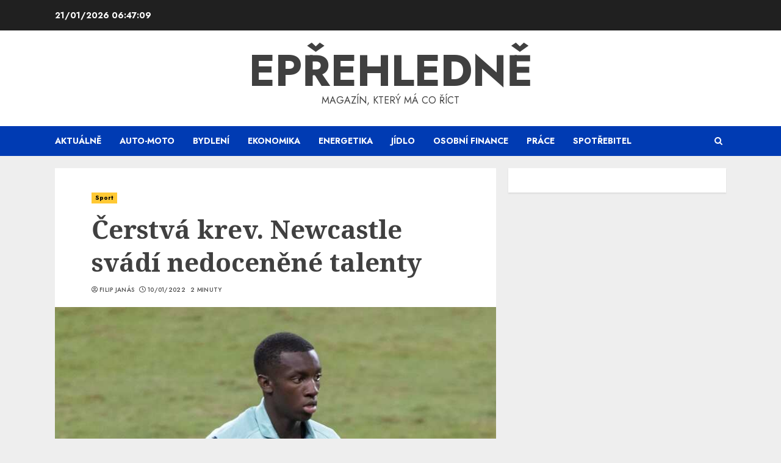

--- FILE ---
content_type: text/html; charset=UTF-8
request_url: https://eprehledne.cz/cerstva-krev-newcastle-svadi-nedocenene-talenty/
body_size: 45659
content:
<!doctype html>
<html lang="cs">
<head>
    <meta charset="UTF-8">
    <meta name="viewport" content="width=device-width, initial-scale=1">
    <link rel="profile" href="https://gmpg.org/xfn/11">

    <meta name='robots' content='index, follow, max-image-preview:large, max-snippet:-1, max-video-preview:-1' />

	<!-- This site is optimized with the Yoast SEO plugin v20.0 - https://yoast.com/wordpress/plugins/seo/ -->
	<title>Čerstvá krev. Newcastle svádí nedoceněné talenty - ePřehledně</title>
	<link rel="canonical" href="https://eprehledne.cz/cerstva-krev-newcastle-svadi-nedocenene-talenty/" />
	<meta property="og:locale" content="cs_CZ" />
	<meta property="og:type" content="article" />
	<meta property="og:title" content="Čerstvá krev. Newcastle svádí nedoceněné talenty - ePřehledně" />
	<meta property="og:description" content="Newcastle United hledá kvalitní posily. Družstvo ohrožené sestupovou blamáží rozšířil zkušený obránce Kieran Trippier. Kdo probudí místní chatrnou ofenzivu?" />
	<meta property="og:url" content="https://eprehledne.cz/cerstva-krev-newcastle-svadi-nedocenene-talenty/" />
	<meta property="og:site_name" content="ePřehledně" />
	<meta property="article:published_time" content="2022-01-10T14:35:00+00:00" />
	<meta property="article:modified_time" content="2022-01-12T21:05:26+00:00" />
	<meta property="og:image" content="https://eprehledne.cz/wp-content/uploads/2021/12/eddienketiah.jpg" />
	<meta property="og:image:width" content="800" />
	<meta property="og:image:height" content="600" />
	<meta property="og:image:type" content="image/jpeg" />
	<meta name="author" content="Filip Janás" />
	<meta name="twitter:card" content="summary_large_image" />
	<meta name="twitter:label1" content="Napsal(a)" />
	<meta name="twitter:data1" content="Filip Janás" />
	<meta name="twitter:label2" content="Odhadovaná doba čtení" />
	<meta name="twitter:data2" content="2 minuty" />
	<script type="application/ld+json" class="yoast-schema-graph">{"@context":"https://schema.org","@graph":[{"@type":"WebPage","@id":"https://eprehledne.cz/cerstva-krev-newcastle-svadi-nedocenene-talenty/","url":"https://eprehledne.cz/cerstva-krev-newcastle-svadi-nedocenene-talenty/","name":"Čerstvá krev. Newcastle svádí nedoceněné talenty - ePřehledně","isPartOf":{"@id":"https://eprehledne.cz/#website"},"primaryImageOfPage":{"@id":"https://eprehledne.cz/cerstva-krev-newcastle-svadi-nedocenene-talenty/#primaryimage"},"image":{"@id":"https://eprehledne.cz/cerstva-krev-newcastle-svadi-nedocenene-talenty/#primaryimage"},"thumbnailUrl":"https://eprehledne.cz/wp-content/uploads/2021/12/eddienketiah.jpg","datePublished":"2022-01-10T14:35:00+00:00","dateModified":"2022-01-12T21:05:26+00:00","author":{"@id":"https://eprehledne.cz/#/schema/person/5a12a5ccdddac0f147eb330899b5a5b6"},"breadcrumb":{"@id":"https://eprehledne.cz/cerstva-krev-newcastle-svadi-nedocenene-talenty/#breadcrumb"},"inLanguage":"cs","potentialAction":[{"@type":"ReadAction","target":["https://eprehledne.cz/cerstva-krev-newcastle-svadi-nedocenene-talenty/"]}]},{"@type":"ImageObject","inLanguage":"cs","@id":"https://eprehledne.cz/cerstva-krev-newcastle-svadi-nedocenene-talenty/#primaryimage","url":"https://eprehledne.cz/wp-content/uploads/2021/12/eddienketiah.jpg","contentUrl":"https://eprehledne.cz/wp-content/uploads/2021/12/eddienketiah.jpg","width":800,"height":600,"caption":"\"File:1 Eddie Nketiah 2018.jpg\" by Chensiyuan is licensed under CC BY-SA 4.0 / Původní fotografie byla upravena oříznutím a změnou velikosti"},{"@type":"BreadcrumbList","@id":"https://eprehledne.cz/cerstva-krev-newcastle-svadi-nedocenene-talenty/#breadcrumb","itemListElement":[{"@type":"ListItem","position":1,"name":"Domů","item":"https://eprehledne.cz/"},{"@type":"ListItem","position":2,"name":"Čerstvá krev. Newcastle svádí nedoceněné talenty"}]},{"@type":"WebSite","@id":"https://eprehledne.cz/#website","url":"https://eprehledne.cz/","name":"ePřehledně","description":"Magazín, který má co říct","potentialAction":[{"@type":"SearchAction","target":{"@type":"EntryPoint","urlTemplate":"https://eprehledne.cz/?s={search_term_string}"},"query-input":"required name=search_term_string"}],"inLanguage":"cs"},{"@type":"Person","@id":"https://eprehledne.cz/#/schema/person/5a12a5ccdddac0f147eb330899b5a5b6","name":"Filip Janás","url":"https://eprehledne.cz/author/filip/"}]}</script>
	<!-- / Yoast SEO plugin. -->


<link rel='dns-prefetch' href='//ssp.seznam.cz' />
<link rel='dns-prefetch' href='//fonts.googleapis.com' />
<link rel='dns-prefetch' href='//hb.wpmucdn.com' />
<link rel="alternate" type="application/rss+xml" title="ePřehledně &raquo; RSS zdroj" href="https://eprehledne.cz/feed/" />
<link rel="alternate" type="application/rss+xml" title="ePřehledně &raquo; RSS komentářů" href="https://eprehledne.cz/comments/feed/" />
<link rel="alternate" type="application/rss+xml" title="ePřehledně &raquo; RSS komentářů pro Čerstvá krev. Newcastle svádí nedoceněné talenty" href="https://eprehledne.cz/cerstva-krev-newcastle-svadi-nedocenene-talenty/feed/" />
<!-- eprehledne.cz is managing ads with Advanced Ads 1.39.4 --><script id="epreh-ready">
			window.advanced_ads_ready=function(e,a){a=a||"complete";var d=function(e){return"interactive"===a?"loading"!==e:"complete"===e};d(document.readyState)?e():document.addEventListener("readystatechange",(function(a){d(a.target.readyState)&&e()}),{once:"interactive"===a})},window.advanced_ads_ready_queue=window.advanced_ads_ready_queue||[];		</script>
		<link rel='stylesheet' id='wp-block-library-css' href='https://eprehledne.cz/wp-content/uploads/hummingbird-assets/d9d4dc944d3cba0efb32de3ab5207a6f.css' type='text/css' media='all' />
<style id='wp-block-library-theme-inline-css' type='text/css'>
.wp-block-audio figcaption{color:#555;font-size:13px;text-align:center}.is-dark-theme .wp-block-audio figcaption{color:hsla(0,0%,100%,.65)}.wp-block-audio{margin:0 0 1em}.wp-block-code{border:1px solid #ccc;border-radius:4px;font-family:Menlo,Consolas,monaco,monospace;padding:.8em 1em}.wp-block-embed figcaption{color:#555;font-size:13px;text-align:center}.is-dark-theme .wp-block-embed figcaption{color:hsla(0,0%,100%,.65)}.wp-block-embed{margin:0 0 1em}.blocks-gallery-caption{color:#555;font-size:13px;text-align:center}.is-dark-theme .blocks-gallery-caption{color:hsla(0,0%,100%,.65)}.wp-block-image figcaption{color:#555;font-size:13px;text-align:center}.is-dark-theme .wp-block-image figcaption{color:hsla(0,0%,100%,.65)}.wp-block-image{margin:0 0 1em}.wp-block-pullquote{border-bottom:4px solid;border-top:4px solid;color:currentColor;margin-bottom:1.75em}.wp-block-pullquote cite,.wp-block-pullquote footer,.wp-block-pullquote__citation{color:currentColor;font-size:.8125em;font-style:normal;text-transform:uppercase}.wp-block-quote{border-left:.25em solid;margin:0 0 1.75em;padding-left:1em}.wp-block-quote cite,.wp-block-quote footer{color:currentColor;font-size:.8125em;font-style:normal;position:relative}.wp-block-quote.has-text-align-right{border-left:none;border-right:.25em solid;padding-left:0;padding-right:1em}.wp-block-quote.has-text-align-center{border:none;padding-left:0}.wp-block-quote.is-large,.wp-block-quote.is-style-large,.wp-block-quote.is-style-plain{border:none}.wp-block-search .wp-block-search__label{font-weight:700}.wp-block-search__button{border:1px solid #ccc;padding:.375em .625em}:where(.wp-block-group.has-background){padding:1.25em 2.375em}.wp-block-separator.has-css-opacity{opacity:.4}.wp-block-separator{border:none;border-bottom:2px solid;margin-left:auto;margin-right:auto}.wp-block-separator.has-alpha-channel-opacity{opacity:1}.wp-block-separator:not(.is-style-wide):not(.is-style-dots){width:100px}.wp-block-separator.has-background:not(.is-style-dots){border-bottom:none;height:1px}.wp-block-separator.has-background:not(.is-style-wide):not(.is-style-dots){height:2px}.wp-block-table{margin:0 0 1em}.wp-block-table td,.wp-block-table th{word-break:normal}.wp-block-table figcaption{color:#555;font-size:13px;text-align:center}.is-dark-theme .wp-block-table figcaption{color:hsla(0,0%,100%,.65)}.wp-block-video figcaption{color:#555;font-size:13px;text-align:center}.is-dark-theme .wp-block-video figcaption{color:hsla(0,0%,100%,.65)}.wp-block-video{margin:0 0 1em}.wp-block-template-part.has-background{margin-bottom:0;margin-top:0;padding:1.25em 2.375em}
</style>
<style id='classic-theme-styles-inline-css' type='text/css'>
/*! This file is auto-generated */
.wp-block-button__link{color:#fff;background-color:#32373c;border-radius:9999px;box-shadow:none;text-decoration:none;padding:calc(.667em + 2px) calc(1.333em + 2px);font-size:1.125em}.wp-block-file__button{background:#32373c;color:#fff;text-decoration:none}
</style>
<style id='global-styles-inline-css' type='text/css'>
body{--wp--preset--color--black: #000000;--wp--preset--color--cyan-bluish-gray: #abb8c3;--wp--preset--color--white: #ffffff;--wp--preset--color--pale-pink: #f78da7;--wp--preset--color--vivid-red: #cf2e2e;--wp--preset--color--luminous-vivid-orange: #ff6900;--wp--preset--color--luminous-vivid-amber: #fcb900;--wp--preset--color--light-green-cyan: #7bdcb5;--wp--preset--color--vivid-green-cyan: #00d084;--wp--preset--color--pale-cyan-blue: #8ed1fc;--wp--preset--color--vivid-cyan-blue: #0693e3;--wp--preset--color--vivid-purple: #9b51e0;--wp--preset--gradient--vivid-cyan-blue-to-vivid-purple: linear-gradient(135deg,rgba(6,147,227,1) 0%,rgb(155,81,224) 100%);--wp--preset--gradient--light-green-cyan-to-vivid-green-cyan: linear-gradient(135deg,rgb(122,220,180) 0%,rgb(0,208,130) 100%);--wp--preset--gradient--luminous-vivid-amber-to-luminous-vivid-orange: linear-gradient(135deg,rgba(252,185,0,1) 0%,rgba(255,105,0,1) 100%);--wp--preset--gradient--luminous-vivid-orange-to-vivid-red: linear-gradient(135deg,rgba(255,105,0,1) 0%,rgb(207,46,46) 100%);--wp--preset--gradient--very-light-gray-to-cyan-bluish-gray: linear-gradient(135deg,rgb(238,238,238) 0%,rgb(169,184,195) 100%);--wp--preset--gradient--cool-to-warm-spectrum: linear-gradient(135deg,rgb(74,234,220) 0%,rgb(151,120,209) 20%,rgb(207,42,186) 40%,rgb(238,44,130) 60%,rgb(251,105,98) 80%,rgb(254,248,76) 100%);--wp--preset--gradient--blush-light-purple: linear-gradient(135deg,rgb(255,206,236) 0%,rgb(152,150,240) 100%);--wp--preset--gradient--blush-bordeaux: linear-gradient(135deg,rgb(254,205,165) 0%,rgb(254,45,45) 50%,rgb(107,0,62) 100%);--wp--preset--gradient--luminous-dusk: linear-gradient(135deg,rgb(255,203,112) 0%,rgb(199,81,192) 50%,rgb(65,88,208) 100%);--wp--preset--gradient--pale-ocean: linear-gradient(135deg,rgb(255,245,203) 0%,rgb(182,227,212) 50%,rgb(51,167,181) 100%);--wp--preset--gradient--electric-grass: linear-gradient(135deg,rgb(202,248,128) 0%,rgb(113,206,126) 100%);--wp--preset--gradient--midnight: linear-gradient(135deg,rgb(2,3,129) 0%,rgb(40,116,252) 100%);--wp--preset--font-size--small: 13px;--wp--preset--font-size--medium: 20px;--wp--preset--font-size--large: 36px;--wp--preset--font-size--x-large: 42px;--wp--preset--spacing--20: 0.44rem;--wp--preset--spacing--30: 0.67rem;--wp--preset--spacing--40: 1rem;--wp--preset--spacing--50: 1.5rem;--wp--preset--spacing--60: 2.25rem;--wp--preset--spacing--70: 3.38rem;--wp--preset--spacing--80: 5.06rem;--wp--preset--shadow--natural: 6px 6px 9px rgba(0, 0, 0, 0.2);--wp--preset--shadow--deep: 12px 12px 50px rgba(0, 0, 0, 0.4);--wp--preset--shadow--sharp: 6px 6px 0px rgba(0, 0, 0, 0.2);--wp--preset--shadow--outlined: 6px 6px 0px -3px rgba(255, 255, 255, 1), 6px 6px rgba(0, 0, 0, 1);--wp--preset--shadow--crisp: 6px 6px 0px rgba(0, 0, 0, 1);}:where(.is-layout-flex){gap: 0.5em;}:where(.is-layout-grid){gap: 0.5em;}body .is-layout-flow > .alignleft{float: left;margin-inline-start: 0;margin-inline-end: 2em;}body .is-layout-flow > .alignright{float: right;margin-inline-start: 2em;margin-inline-end: 0;}body .is-layout-flow > .aligncenter{margin-left: auto !important;margin-right: auto !important;}body .is-layout-constrained > .alignleft{float: left;margin-inline-start: 0;margin-inline-end: 2em;}body .is-layout-constrained > .alignright{float: right;margin-inline-start: 2em;margin-inline-end: 0;}body .is-layout-constrained > .aligncenter{margin-left: auto !important;margin-right: auto !important;}body .is-layout-constrained > :where(:not(.alignleft):not(.alignright):not(.alignfull)){max-width: var(--wp--style--global--content-size);margin-left: auto !important;margin-right: auto !important;}body .is-layout-constrained > .alignwide{max-width: var(--wp--style--global--wide-size);}body .is-layout-flex{display: flex;}body .is-layout-flex{flex-wrap: wrap;align-items: center;}body .is-layout-flex > *{margin: 0;}body .is-layout-grid{display: grid;}body .is-layout-grid > *{margin: 0;}:where(.wp-block-columns.is-layout-flex){gap: 2em;}:where(.wp-block-columns.is-layout-grid){gap: 2em;}:where(.wp-block-post-template.is-layout-flex){gap: 1.25em;}:where(.wp-block-post-template.is-layout-grid){gap: 1.25em;}.has-black-color{color: var(--wp--preset--color--black) !important;}.has-cyan-bluish-gray-color{color: var(--wp--preset--color--cyan-bluish-gray) !important;}.has-white-color{color: var(--wp--preset--color--white) !important;}.has-pale-pink-color{color: var(--wp--preset--color--pale-pink) !important;}.has-vivid-red-color{color: var(--wp--preset--color--vivid-red) !important;}.has-luminous-vivid-orange-color{color: var(--wp--preset--color--luminous-vivid-orange) !important;}.has-luminous-vivid-amber-color{color: var(--wp--preset--color--luminous-vivid-amber) !important;}.has-light-green-cyan-color{color: var(--wp--preset--color--light-green-cyan) !important;}.has-vivid-green-cyan-color{color: var(--wp--preset--color--vivid-green-cyan) !important;}.has-pale-cyan-blue-color{color: var(--wp--preset--color--pale-cyan-blue) !important;}.has-vivid-cyan-blue-color{color: var(--wp--preset--color--vivid-cyan-blue) !important;}.has-vivid-purple-color{color: var(--wp--preset--color--vivid-purple) !important;}.has-black-background-color{background-color: var(--wp--preset--color--black) !important;}.has-cyan-bluish-gray-background-color{background-color: var(--wp--preset--color--cyan-bluish-gray) !important;}.has-white-background-color{background-color: var(--wp--preset--color--white) !important;}.has-pale-pink-background-color{background-color: var(--wp--preset--color--pale-pink) !important;}.has-vivid-red-background-color{background-color: var(--wp--preset--color--vivid-red) !important;}.has-luminous-vivid-orange-background-color{background-color: var(--wp--preset--color--luminous-vivid-orange) !important;}.has-luminous-vivid-amber-background-color{background-color: var(--wp--preset--color--luminous-vivid-amber) !important;}.has-light-green-cyan-background-color{background-color: var(--wp--preset--color--light-green-cyan) !important;}.has-vivid-green-cyan-background-color{background-color: var(--wp--preset--color--vivid-green-cyan) !important;}.has-pale-cyan-blue-background-color{background-color: var(--wp--preset--color--pale-cyan-blue) !important;}.has-vivid-cyan-blue-background-color{background-color: var(--wp--preset--color--vivid-cyan-blue) !important;}.has-vivid-purple-background-color{background-color: var(--wp--preset--color--vivid-purple) !important;}.has-black-border-color{border-color: var(--wp--preset--color--black) !important;}.has-cyan-bluish-gray-border-color{border-color: var(--wp--preset--color--cyan-bluish-gray) !important;}.has-white-border-color{border-color: var(--wp--preset--color--white) !important;}.has-pale-pink-border-color{border-color: var(--wp--preset--color--pale-pink) !important;}.has-vivid-red-border-color{border-color: var(--wp--preset--color--vivid-red) !important;}.has-luminous-vivid-orange-border-color{border-color: var(--wp--preset--color--luminous-vivid-orange) !important;}.has-luminous-vivid-amber-border-color{border-color: var(--wp--preset--color--luminous-vivid-amber) !important;}.has-light-green-cyan-border-color{border-color: var(--wp--preset--color--light-green-cyan) !important;}.has-vivid-green-cyan-border-color{border-color: var(--wp--preset--color--vivid-green-cyan) !important;}.has-pale-cyan-blue-border-color{border-color: var(--wp--preset--color--pale-cyan-blue) !important;}.has-vivid-cyan-blue-border-color{border-color: var(--wp--preset--color--vivid-cyan-blue) !important;}.has-vivid-purple-border-color{border-color: var(--wp--preset--color--vivid-purple) !important;}.has-vivid-cyan-blue-to-vivid-purple-gradient-background{background: var(--wp--preset--gradient--vivid-cyan-blue-to-vivid-purple) !important;}.has-light-green-cyan-to-vivid-green-cyan-gradient-background{background: var(--wp--preset--gradient--light-green-cyan-to-vivid-green-cyan) !important;}.has-luminous-vivid-amber-to-luminous-vivid-orange-gradient-background{background: var(--wp--preset--gradient--luminous-vivid-amber-to-luminous-vivid-orange) !important;}.has-luminous-vivid-orange-to-vivid-red-gradient-background{background: var(--wp--preset--gradient--luminous-vivid-orange-to-vivid-red) !important;}.has-very-light-gray-to-cyan-bluish-gray-gradient-background{background: var(--wp--preset--gradient--very-light-gray-to-cyan-bluish-gray) !important;}.has-cool-to-warm-spectrum-gradient-background{background: var(--wp--preset--gradient--cool-to-warm-spectrum) !important;}.has-blush-light-purple-gradient-background{background: var(--wp--preset--gradient--blush-light-purple) !important;}.has-blush-bordeaux-gradient-background{background: var(--wp--preset--gradient--blush-bordeaux) !important;}.has-luminous-dusk-gradient-background{background: var(--wp--preset--gradient--luminous-dusk) !important;}.has-pale-ocean-gradient-background{background: var(--wp--preset--gradient--pale-ocean) !important;}.has-electric-grass-gradient-background{background: var(--wp--preset--gradient--electric-grass) !important;}.has-midnight-gradient-background{background: var(--wp--preset--gradient--midnight) !important;}.has-small-font-size{font-size: var(--wp--preset--font-size--small) !important;}.has-medium-font-size{font-size: var(--wp--preset--font-size--medium) !important;}.has-large-font-size{font-size: var(--wp--preset--font-size--large) !important;}.has-x-large-font-size{font-size: var(--wp--preset--font-size--x-large) !important;}
.wp-block-navigation a:where(:not(.wp-element-button)){color: inherit;}
:where(.wp-block-post-template.is-layout-flex){gap: 1.25em;}:where(.wp-block-post-template.is-layout-grid){gap: 1.25em;}
:where(.wp-block-columns.is-layout-flex){gap: 2em;}:where(.wp-block-columns.is-layout-grid){gap: 2em;}
.wp-block-pullquote{font-size: 1.5em;line-height: 1.6;}
</style>
<link rel='stylesheet' id='wphb-1-css' href='https://eprehledne.cz/wp-content/uploads/hummingbird-assets/1661b801f29fd053c2545b2637f003e3.css' type='text/css' media='all' />
<link rel='stylesheet' id='chromenews-google-fonts-css' href='https://fonts.googleapis.com/css?family=Jost:200,300,400,500,600,700,900|Noto%20Serif:400,400italic,700&#038;subset=latin,latin-ext' type='text/css' media='all' />
<link rel='stylesheet' id='wphb-2-css' href='https://eprehledne.cz/wp-content/uploads/hummingbird-assets/7edda88346704b8839d982b31cc06255.css' type='text/css' media='all' />
<style id='wphb-2-inline-css' type='text/css'>

                    body.aft-dark-mode #loader::before{
            border-color: #000000;
            }
            body.aft-dark-mode #sidr,
            body.aft-dark-mode,
            body.aft-dark-mode.custom-background,
            body.aft-dark-mode #af-preloader {
            background-color: #000000;
            }
        
                    body.aft-light-mode #loader::before{
            border-color: #eeeeee ;
            }
            body.aft-light-mode #sidr,
            body.aft-light-mode #af-preloader,
            body.aft-light-mode {
            background-color: #eeeeee ;
            }
        

        
#loader,
.wp-block-search .wp-block-search__button,
.woocommerce-account .entry-content .woocommerce-MyAccount-navigation ul li.is-active,

.woocommerce #respond input#submit.disabled,
.woocommerce #respond input#submit:disabled,
.woocommerce #respond input#submit:disabled[disabled],
.woocommerce a.button.disabled,
.woocommerce a.button:disabled,
.woocommerce a.button:disabled[disabled],
.woocommerce button.button.disabled,
.woocommerce button.button:disabled,
.woocommerce button.button:disabled[disabled],
.woocommerce input.button.disabled,
.woocommerce input.button:disabled,
.woocommerce input.button:disabled[disabled],
.woocommerce #respond input#submit,
.woocommerce a.button,
.woocommerce button.button,
.woocommerce input.button,
.woocommerce #respond input#submit.alt,
.woocommerce a.button.alt,
.woocommerce button.button.alt,
.woocommerce input.button.alt,

.woocommerce #respond input#submit:hover,
.woocommerce a.button:hover,
.woocommerce button.button:hover,
.woocommerce input.button:hover,

.woocommerce #respond input#submit.alt:hover,
.woocommerce a.button.alt:hover,
.woocommerce button.button.alt:hover,
.woocommerce input.button.alt:hover,

.widget-title-border-top .wp_post_author_widget .widget-title::before,
.widget-title-border-bottom .wp_post_author_widget .widget-title::before,
.widget-title-border-top .heading-line::before,
.widget-title-border-bottom .heading-line::before,
.widget-title-border-top .sub-heading-line::before,
.widget-title-border-bottom .sub-heading-line::before,

.widget-title-background-side .wp-block-group .wp-block-search__label,
.widget-title-background-side .wp-block-group .wp-block-heading,
.widget-title-background-side .widget_block .wp-block-search__label,
.widget-title-background-side .widget_block .wp-block-heading,
.widget-title-background-side .wp_post_author_widget .widget-title,
.widget-title-background-side .widget-title .heading-line,

.widget-title-background-side .wp-block-search__label::before, 
.widget-title-background-side .heading-line-before, 
.widget-title-background-side .sub-heading-line,

.widget-title-background-side .wp-block-group .wp-block-heading::before, 
.widget-title-background-side .widget_block .wp-block-heading::before, 


body.aft-light-mode .aft-main-banner-section.aft-banner-background-secondary,
body.aft-dark-mode .aft-main-banner-section.aft-banner-background-secondary,
.aft-dark-mode span.heading-line-after, 
.aft-dark-mode span.heading-line-before,

body.widget-title-border-bottom .header-after1 .heading-line-before,
body.widget-title-border-bottom .widget-title .heading-line-before,
body .af-cat-widget-carousel a.chromenews-categories.category-color-1,
a.sidr-class-sidr-button-close,
.aft-posts-tabs-panel .nav-tabs>li>a.active,

body.aft-dark-mode .entry-content > [class*="wp-block-"] .wp-block-button:not(.is-style-outline) a.wp-block-button__link, 
body.aft-light-mode .entry-content > [class*="wp-block-"] .wp-block-button:not(.is-style-outline) a.wp-block-button__link,
body.aft-dark-mode .entry-content > [class*="wp-block-"] .wp-block-button:not(.is-style-outline) a.wp-block-button__link:hover, 
body.aft-light-mode .entry-content > [class*="wp-block-"] .wp-block-button:not(.is-style-outline) a.wp-block-button__link:hover,

.widget-title-border-bottom .sub-heading-line::before,
.widget-title-border-bottom .wp-post-author-wrap .header-after::before,

.widget-title-border-side .wp_post_author_widget .widget-title::before,
.widget-title-border-side .heading-line::before,
.widget-title-border-side .sub-heading-line::before,

.single-post .entry-content-title-featured-wrap .af-post-format i,
.single-post article.post .af-post-format i,
.aft-archive-wrapper .no-post-image:not(.grid-design-texts-over-image) .af-post-format i,

span.heading-line::before,
.wp-post-author-wrap .header-after::before,
body.aft-dark-mode input[type="button"],
body.aft-dark-mode input[type="reset"],
body.aft-dark-mode input[type="submit"],
body.aft-dark-mode .inner-suscribe input[type=submit],
.af-youtube-slider .af-video-wrap .af-bg-play i,
.af-youtube-video-list .entry-header-yt-video-wrapper .af-yt-video-play i,
body .btn-style1 a:visited,
body .btn-style1 a,
body .chromenews-pagination .nav-links .page-numbers.current,
body #scroll-up,
body article.sticky .read-single:before,
.read-img .trending-no,
body .trending-posts-vertical .trending-no{
background-color: #FFC934 ;
}

body .aft-see-more a {
background-image: linear-gradient(120deg, #FFC934  , #FFC934 );
}

.comment-content > p a,
.comment-body .reply a:hover,
.entry-content .wp-block-table td a,
.entry-content h1 a,
.entry-content h2 a,
.entry-content h3 a,
.entry-content h4 a,
.entry-content h5 a,
.entry-content h6 a,
.chromenews_youtube_video_widget .af-youtube-slider-thumbnail .slick-slide.slick-current::before,
.post-description a:not(.aft-readmore),
.chromenews-widget.widget_text a,
.chromenews-widget .textwidget a,
body .aft-see-more a,
mark,
body.aft-light-mode .aft-readmore-wrapper a.aft-readmore:hover,
body.aft-dark-mode .aft-readmore-wrapper a.aft-readmore:hover,
body.aft-dark-mode .grid-design-texts-over-image .aft-readmore-wrapper a.aft-readmore:hover,
body.aft-light-mode .grid-design-texts-over-image .aft-readmore-wrapper a.aft-readmore:hover,

body.single .entry-header .aft-post-excerpt-and-meta .post-excerpt,
body.aft-light-mode.single span.tags-links a:hover,
body.aft-dark-mode.single span.tags-links a:hover,
.chromenews-pagination .nav-links .page-numbers.current,
.aft-light-mode p.awpa-more-posts a:hover,
p.awpa-more-posts a:hover,
.wp-post-author-meta .wp-post-author-meta-more-posts a.awpa-more-posts:hover{
border-color: #FFC934 ;
}

body .entry-content > [class*="wp-block-"] a:not(.has-text-color),
body .entry-content > [class*="wp-block-"] li,
body .entry-content > ul a,
body .entry-content > ol a,
body .entry-content > p a ,
.post-excerpt a,

body.aft-dark-mode #secondary .chromenews-widget ul[class*="wp-block-"] a:hover,
body.aft-light-mode #secondary .chromenews-widget ul[class*="wp-block-"] a:hover,
body.aft-dark-mode #secondary .chromenews-widget ol[class*="wp-block-"] a:hover,
body.aft-light-mode #secondary .chromenews-widget ol[class*="wp-block-"] a:hover,

.comment-form a:hover,

body.aft-light-mode .af-breadcrumbs a:hover,
body.aft-dark-mode .af-breadcrumbs a:hover,

body.aft-light-mode ul.trail-items li a:hover,
body.aft-dark-mode ul.trail-items li a:hover,

.read-title h4 a:hover,
.read-title h2 a:hover,
#scroll-up::after{
border-bottom-color: #FFC934 ;
}

.hover-title-secondary-color.aft-dark-mode .aft-main-banner-section.aft-banner-background-custom:not(.data-bg) .read-single:not(.grid-design-texts-over-image) .read-title h4 a:hover,
.hover-title-secondary-color.aft-light-mode .aft-main-banner-section.aft-banner-background-custom:not(.data-bg) .read-single:not(.grid-design-texts-over-image) .read-title h4 a:hover,
.hover-title-secondary-color.aft-dark-mode .aft-main-banner-section.aft-banner-background-alternative:not(.data-bg) .read-single:not(.grid-design-texts-over-image) .read-title h4 a:hover,
.hover-title-secondary-color.aft-light-mode .aft-main-banner-section.aft-banner-background-alternative:not(.data-bg) .read-single:not(.grid-design-texts-over-image) .read-title h4 a:hover,
.hover-title-secondary-color.aft-dark-mode .aft-main-banner-section.aft-banner-background-default:not(.data-bg) .read-single:not(.grid-design-texts-over-image) .read-title h4 a:hover,
.hover-title-secondary-color.aft-light-mode .aft-main-banner-section.aft-banner-background-default:not(.data-bg) .read-single:not(.grid-design-texts-over-image) .read-title h4 a:hover,
.hover-title-secondary-color.aft-dark-mode #secondary .chromenews-widget ul[class*="wp-block-"] a:hover,
.hover-title-secondary-color.aft-light-mode #secondary .chromenews-widget ul[class*="wp-block-"] a:hover,
.hover-title-secondary-color.aft-dark-mode #secondary .chromenews-widget ol[class*="wp-block-"] a:hover,
.hover-title-secondary-color.aft-light-mode #secondary .chromenews-widget ol[class*="wp-block-"] a:hover,

.hover-title-secondary-color.aft-dark-mode .read-single:not(.grid-design-texts-over-image) .read-title h2 a:hover,
.hover-title-secondary-color.aft-dark-mode .read-single:not(.grid-design-texts-over-image) .read-title h4 a:hover,
.hover-title-secondary-color .read-title h4 a:hover, 
.hover-title-secondary-color .read-title h2 a:hover,
.hover-title-secondary-color .nav-links a:hover .post-title,
.hover-title-secondary-color.aft-dark-mode .banner-exclusive-posts-wrapper a:hover .exclusive-post-title,
.hover-title-secondary-color.aft-light-mode .banner-exclusive-posts-wrapper a:hover .exclusive-post-title,
.hover-title-secondary-color.aft-light-mode .aft-main-banner-section.aft-banner-background-default:not(.data-bg) .banner-exclusive-posts-wrapper a:hover .exclusive-post-title,
.hover-title-secondary-color.aft-light-mode .aft-main-banner-section.aft-banner-background-alternative:not(.data-bg) .banner-exclusive-posts-wrapper a:hover .exclusive-post-title,
.hover-title-secondary-color.aft-light-mode .aft-main-banner-section.aft-banner-background-custom:not(.data-bg) .banner-exclusive-posts-wrapper a:hover .exclusive-post-title,
.hover-title-secondary-color.aft-dark-mode .aft-main-banner-section.aft-banner-background-default:not(.data-bg) .banner-exclusive-posts-wrapper a:hover .exclusive-post-title,
.hover-title-secondary-color.aft-dark-mode .aft-main-banner-section.aft-banner-background-alternative:not(.data-bg) .banner-exclusive-posts-wrapper a:hover .exclusive-post-title,
.hover-title-secondary-color.aft-dark-mode .aft-main-banner-section.aft-banner-background-custom:not(.data-bg) .banner-exclusive-posts-wrapper a:hover .exclusive-post-title,
.hover-title-secondary-color.aft-light-mode .widget ul:not([class]) > li a:hover,
.hover-title-secondary-color.aft-light-mode .widget ol:not([class]) > li a:hover,
.hover-title-secondary-color.aft-dark-mode .widget ul:not([class]) > li a:hover,
.hover-title-secondary-color.aft-dark-mode .widget ol:not([class]) > li a:hover,
.hover-title-secondary-color.aft-light-mode .read-single:not(.grid-design-texts-over-image) .read-title h2 a:hover,
.hover-title-secondary-color.aft-light-mode .read-single:not(.grid-design-texts-over-image) .read-title h4 a:hover,

.page-links a.post-page-numbers,

body.aft-dark-mode .entry-content > [class*="wp-block-"] a.wp-block-file__button:not(.has-text-color),
body.aft-light-mode .entry-content > [class*="wp-block-"] a.wp-block-file__button:not(.has-text-color),

body.wp-post-author-meta .awpa-display-name a:hover,
.widget_text a,

body footer.site-footer .wp-post-author-meta .wp-post-author-meta-more-posts a:hover,
body footer.site-footer .wp_post_author_widget .awpa-display-name a:hover,

body .site-footer .secondary-footer a:hover,

body.aft-light-mode p.awpa-website a:hover ,
body.aft-dark-mode p.awpa-website a:hover {
color:#FFC934 ;
}
.woocommerce div.product form.cart .reset_variations,
.wp-calendar-nav a,
body.aft-light-mode main ul > li a:hover,
body.aft-light-mode main ol > li a:hover,
body.aft-dark-mode main ul > li a:hover,
body.aft-dark-mode main ol > li a:hover,
body.aft-light-mode .aft-main-banner-section .aft-popular-taxonomies-lists ul li a:hover,
body.aft-dark-mode .aft-main-banner-section .aft-popular-taxonomies-lists ul li a:hover,
.aft-dark-mode .read-details .entry-meta span.aft-view-count a:hover,
.aft-light-mode .read-details .entry-meta span.aft-view-count a:hover,
body.aft-dark-mode .entry-meta span.posts-author a:hover,
body.aft-light-mode .entry-meta span.posts-author a:hover,
body.aft-dark-mode .entry-meta span.posts-date a:hover,
body.aft-light-mode .entry-meta span.posts-date a:hover,
body.aft-dark-mode .entry-meta span.aft-comment-count a:hover,
body.aft-light-mode .entry-meta span.aft-comment-count a:hover,
.comment-metadata a:hover,
.fn a:hover,
body.aft-light-mode .chromenews-pagination .nav-links a.page-numbers:hover,
body.aft-dark-mode .chromenews-pagination .nav-links a.page-numbers:hover,
body.aft-light-mode .entry-content p.wp-block-tag-cloud a.tag-cloud-link:hover,
body.aft-dark-mode .entry-content p.wp-block-tag-cloud a.tag-cloud-link:hover,
body footer.site-footer .wp-block-tag-cloud a:hover,
body footer.site-footer .tagcloud a:hover,
body.aft-light-mode .wp-block-tag-cloud a:hover,
body.aft-light-mode .tagcloud a:hover,
body.aft-dark-mode .wp-block-tag-cloud a:hover,
body.aft-dark-mode .tagcloud a:hover,
.aft-dark-mode .wp-post-author-meta .wp-post-author-meta-more-posts a:hover,
body footer.site-footer .wp-post-author-meta .wp-post-author-meta-more-posts a:hover{
border-color: #FFC934 ;
}

.widget-title-border-top .wp-block-group .wp-block-search__label::before,
.widget-title-border-top .wp-block-group h1.wp-block-heading::before,
.widget-title-border-top .wp-block-group h2.wp-block-heading::before,
.widget-title-border-top .wp-block-group h3.wp-block-heading::before,
.widget-title-border-top .wp-block-group h4.wp-block-heading::before,
.widget-title-border-top .wp-block-group h5.wp-block-heading::before,
.widget-title-border-top .wp-block-group h6.wp-block-heading::before,

.widget-title-border-top .widget_block .wp-block-search__label::before,
.widget-title-border-top .widget_block h1.wp-block-heading::before,
.widget-title-border-top .widget_block h2.wp-block-heading::before,
.widget-title-border-top .widget_block h3.wp-block-heading::before,
.widget-title-border-top .widget_block h4.wp-block-heading::before,
.widget-title-border-top .widget_block h5.wp-block-heading::before,
.widget-title-border-top .widget_block h6.wp-block-heading::before,

.widget-title-border-bottom .wp-block-group .wp-block-search__label::before,
.widget-title-border-bottom .wp-block-group h1.wp-block-heading::before,
.widget-title-border-bottom .wp-block-group h2.wp-block-heading::before,
.widget-title-border-bottom .wp-block-group h3.wp-block-heading::before,
.widget-title-border-bottom .wp-block-group h4.wp-block-heading::before,
.widget-title-border-bottom .wp-block-group h5.wp-block-heading::before,
.widget-title-border-bottom .wp-block-group h6.wp-block-heading::before,

.widget-title-border-bottom .widget_block .wp-block-search__label::before,
.widget-title-border-bottom .widget_block h1.wp-block-heading::before,
.widget-title-border-bottom .widget_block h2.wp-block-heading::before,
.widget-title-border-bottom .widget_block h3.wp-block-heading::before,
.widget-title-border-bottom .widget_block h4.wp-block-heading::before,
.widget-title-border-bottom .widget_block h5.wp-block-heading::before,
.widget-title-border-bottom .widget_block h6.wp-block-heading::before,

.widget-title-border-side .wp-block-group .wp-block-search__label::before,
.widget-title-border-side .wp-block-group h1.wp-block-heading::before,
.widget-title-border-side .wp-block-group h2.wp-block-heading::before,
.widget-title-border-side .wp-block-group h3.wp-block-heading::before,
.widget-title-border-side .wp-block-group h4.wp-block-heading::before,
.widget-title-border-side .wp-block-group h5.wp-block-heading::before,
.widget-title-border-side .wp-block-group h6.wp-block-heading::before,

.widget-title-border-side .widget_block .wp-block-search__label::before,
.widget-title-border-side .widget_block h1.wp-block-heading::before,
.widget-title-border-side .widget_block h2.wp-block-heading::before,
.widget-title-border-side .widget_block h3.wp-block-heading::before,
.widget-title-border-side .widget_block h4.wp-block-heading::before,
.widget-title-border-side .widget_block h5.wp-block-heading::before,
.widget-title-border-side .widget_block h6.wp-block-heading::before,

.wp-block-group .wp-block-search__label::before,
.wp-block-group h1.wp-block-heading::before,
.wp-block-group h2.wp-block-heading::before,
.wp-block-group h3.wp-block-heading::before,
.wp-block-group h4.wp-block-heading::before,
.wp-block-group h5.wp-block-heading::before,
.wp-block-group h6.wp-block-heading::before,

.widget_block .wp-block-search__label::before,
.widget_block h1.wp-block-heading::before,
.widget_block h2.wp-block-heading::before,
.widget_block h3.wp-block-heading::before,
.widget_block h4.wp-block-heading::before,
.widget_block h5.wp-block-heading::before,
.widget_block h6.wp-block-heading::before,

body .aft-main-banner-section .aft-popular-taxonomies-lists strong::before,

.entry-content form.mc4wp-form input[type=submit],
.inner-suscribe input[type=submit],

body.aft-light-mode .woocommerce-MyAccount-content a.button,
body.aft-dark-mode .woocommerce-MyAccount-content a.button,
body.aft-light-mode.woocommerce-account .addresses .title .edit,
body.aft-dark-mode.woocommerce-account .addresses .title .edit,

.fpsml-front-form.fpsml-template-1 .fpsml-field input[type="submit"],
.fpsml-front-form.fpsml-template-2 .fpsml-field input[type="submit"],
.fpsml-front-form.fpsml-template-3 .fpsml-field input[type="submit"],
.fpsml-front-form.fpsml-template-4 .fpsml-field input[type="submit"],
.fpsml-front-form.fpsml-template-5 .fpsml-field input[type="submit"],

.fpsml-front-form.fpsml-template-1 .qq-upload-button,
.fpsml-front-form.fpsml-template-2 .qq-upload-button,
.fpsml-front-form.fpsml-template-3 .qq-upload-button,
.fpsml-front-form.fpsml-template-4 .qq-upload-button,
.fpsml-front-form.fpsml-template-5 .qq-upload-button,

body.aft-dark-mode #wp-calendar tbody td#today,
body.aft-light-mode #wp-calendar tbody td#today,

body.aft-dark-mode .entry-content > [class*="wp-block-"] .wp-block-button:not(.is-style-outline) a.wp-block-button__link, 
body.aft-light-mode .entry-content > [class*="wp-block-"] .wp-block-button:not(.is-style-outline) a.wp-block-button__link,

.widget-title-border-top .sub-heading-line::before,
.widget-title-border-bottom .sub-heading-line::before,
.widget-title-border-side .sub-heading-line::before,

.btn-style1 a:visited,
.btn-style1 a, button,
input[type="button"],
input[type="reset"],
input[type="submit"],
body.aft-light-mode.woocommerce nav.woocommerce-pagination ul li .page-numbers.current,
body.aft-dark-mode.woocommerce nav.woocommerce-pagination ul li .page-numbers.current,
.woocommerce-product-search button[type="submit"],
.widget_mc4wp_form_widget input[type=submit],
input.search-submit{
background-color: #FFC934 ;
}

body.aft-light-mode .aft-readmore-wrapper a.aft-readmore:hover,
body.aft-dark-mode .aft-readmore-wrapper a.aft-readmore:hover,
.main-navigation .menu-description,
.woocommerce-product-search button[type="submit"],
input.search-submit,
body.single span.tags-links a:hover,

.aft-light-mode .wp-post-author-meta .awpa-display-name a:hover,
.aft-light-mode .banner-exclusive-posts-wrapper a .exclusive-post-title:hover,
.aft-light-mode .widget ul.menu >li a:hover,
.aft-light-mode .widget ul > li a:hover,
.aft-light-mode .widget ol > li a:hover,
.aft-light-mode .read-title h4 a:hover,

.aft-dark-mode .banner-exclusive-posts-wrapper a .exclusive-post-title:hover,
.aft-dark-mode .featured-category-item .read-img a:hover,
.aft-dark-mode .widget ul.menu >li a:hover,
.aft-dark-mode .widget ul > li a:hover,
.aft-dark-mode .widget ol > li a:hover,
.aft-dark-mode .read-title h4 a:hover,
.aft-dark-mode .nav-links a:hover .post-title,

body.aft-dark-mode .entry-content > [class*="wp-block-"] a:not(.has-text-color):hover,
body.aft-dark-mode .entry-content > ol a:hover,
body.aft-dark-mode .entry-content > ul a:hover,
body.aft-dark-mode .entry-content > p a:hover,

body.aft-dark-mode .entry-content .wp-block-tag-cloud a:hover,
body.aft-dark-mode .entry-content .tagcloud a:hover,
body.aft-light-mode .entry-content .wp-block-tag-cloud a:hover,
body.aft-light-mode .entry-content .tagcloud a:hover,

.aft-dark-mode .read-details .entry-meta span a:hover, 
.aft-light-mode .read-details .entry-meta span a:hover,

body.aft-light-mode.woocommerce nav.woocommerce-pagination ul li .page-numbers.current,
body.aft-dark-mode.woocommerce nav.woocommerce-pagination ul li .page-numbers.current,
body.aft-light-mode.woocommerce nav.woocommerce-pagination ul li .page-numbers:hover,
body.aft-dark-mode.woocommerce nav.woocommerce-pagination ul li .page-numbers:hover,

body.aft-dark-mode .wp-post-author-meta .awpa-display-name a:hover,
body .nav-links a .post-title:hover,
body ul.trail-items li a:hover,
body .post-edit-link:hover,
body p.logged-in-as a,
body #wp-calendar tbody td a,
body .chromenews-customizer p:not([class]) > a,
body .widget_block p:not([class]) > a,
body .entry-content > [class*="wp-block-"] a:not(.wp-block-button__link):hover,
body .entry-content > [class*="wp-block-"] a:not(.has-text-color),
body .entry-content > ul a, body .entry-content > ul a:visited,
body .entry-content > ol a, body .entry-content > ol a:visited,
body .entry-content > p a, body .entry-content > p a:visited{
border-color: #FFC934 ;
}

body .aft-main-banner-section .aft-popular-taxonomies-lists strong::after {
    border-color: transparent transparent transparent #FFC934 ;
}
body.rtl .aft-main-banner-section .aft-popular-taxonomies-lists strong::after {
    border-color: transparent #FFC934  transparent transparent;
}

@media only screen and (min-width: 993px){
.main-navigation .menu-desktop > li.current-menu-item::after,
.main-navigation .menu-desktop > ul > li.current-menu-item::after,
.main-navigation .menu-desktop > li::after, .main-navigation .menu-desktop > ul > li::after{
background-color: #FFC934 ;
}
}

.woocommerce-account .entry-content .woocommerce-MyAccount-navigation ul li.is-active a,
.wp-block-search .wp-block-search__button,
.woocommerce #respond input#submit.disabled,
.woocommerce #respond input#submit:disabled,
.woocommerce #respond input#submit:disabled[disabled],
.woocommerce a.button.disabled,
.woocommerce a.button:disabled,
.woocommerce a.button:disabled[disabled],
.woocommerce button.button.disabled,
.woocommerce button.button:disabled,
.woocommerce button.button:disabled[disabled],
.woocommerce input.button.disabled,
.woocommerce input.button:disabled,
.woocommerce input.button:disabled[disabled],
.woocommerce #respond input#submit,
.woocommerce a.button,
body .entry-content > [class*="wp-block-"] .woocommerce a:not(.has-text-color).button,
.woocommerce button.button,
.woocommerce input.button,
.woocommerce #respond input#submit.alt,
.woocommerce a.button.alt,
.woocommerce button.button.alt,
.woocommerce input.button.alt,

.woocommerce #respond input#submit:hover,
.woocommerce a.button:hover,
.woocommerce button.button:hover,
.woocommerce input.button:hover,

.woocommerce #respond input#submit.alt:hover,
.woocommerce a.button.alt:hover,
.woocommerce button.button.alt:hover,
.woocommerce input.button.alt:hover,

body.aft-light-mode .woocommerce-MyAccount-content a.button,
body.aft-dark-mode .woocommerce-MyAccount-content a.button,
body.aft-light-mode.woocommerce-account .addresses .title .edit,
body.aft-dark-mode.woocommerce-account .addresses .title .edit,

.woocommerce div.product .woocommerce-tabs ul.tabs li.active a,

body .aft-main-banner-section .aft-popular-taxonomies-lists strong,

body .aft-main-banner-section.aft-banner-background-secondary:not(.data-bg) .aft-popular-taxonomies-lists ul li a,
body .aft-main-banner-section.aft-banner-background-secondary:not(.data-bg) .af-main-banner-thumb-posts .small-grid-style .grid-design-default .read-details .read-title h4 a,
body .aft-main-banner-section.aft-banner-background-secondary:not(.data-bg) .widget-title .heading-line,
body .aft-main-banner-section.aft-banner-background-secondary:not(.data-bg) .aft-posts-tabs-panel .nav-tabs>li>a,
body .aft-main-banner-section.aft-banner-background-secondary:not(.data-bg) .aft-comment-view-share > span > a,
body .aft-main-banner-section.aft-banner-background-secondary:not(.data-bg) .read-single:not(.grid-design-texts-over-image) .read-details .entry-meta span,
body .aft-main-banner-section.aft-banner-background-secondary:not(.data-bg) .banner-exclusive-posts-wrapper a,
body .aft-main-banner-section.aft-banner-background-secondary:not(.data-bg) .banner-exclusive-posts-wrapper a:visited,
body .aft-main-banner-section.aft-banner-background-secondary:not(.data-bg) .featured-category-item .read-img a,
body .aft-main-banner-section.aft-banner-background-secondary:not(.data-bg) .read-single:not(.grid-design-texts-over-image) .read-title h2 a,
body .aft-main-banner-section.aft-banner-background-secondary:not(.data-bg) .read-single:not(.grid-design-texts-over-image) .read-title h4 a,
body .aft-main-banner-section.aft-banner-background-secondary:not(.data-bg) .widget-title,
body .aft-main-banner-section.aft-banner-background-secondary:not(.data-bg) .header-after1,
body .aft-main-banner-section.aft-banner-background-secondary:not(.data-bg) .aft-yt-video-item-wrapper .slide-icon,
body .aft-main-banner-section.aft-banner-background-secondary:not(.data-bg) .af-slick-navcontrols .slide-icon,

#wp-calendar tbody td#today a,
body.aft-light-mode .aft-see-more a:hover,
body.aft-dark-mode .aft-see-more a:hover,
body .chromenews-pagination .nav-links .page-numbers.current,
body .af-cat-widget-carousel a.chromenews-categories.category-color-1,
body .aft-posts-tabs-panel .nav-tabs>li>a.active::before,
body .aft-posts-tabs-panel .nav-tabs>li>a.active,

.single-post .entry-content-title-featured-wrap .af-post-format i,
.single-post article.post .af-post-format i,
.aft-archive-wrapper .no-post-image:not(.grid-design-texts-over-image) .af-post-format i,

body.aft-dark-mode .entry-content > [class*="wp-block-"] .wp-block-button:not(.is-style-outline) a.wp-block-button__link, 
body.aft-light-mode .entry-content > [class*="wp-block-"] .wp-block-button:not(.is-style-outline) a.wp-block-button__link,
body.aft-dark-mode .entry-content > [class*="wp-block-"] .wp-block-button:not(.is-style-outline) a.wp-block-button__link:hover, 
body.aft-light-mode .entry-content > [class*="wp-block-"] .wp-block-button:not(.is-style-outline) a.wp-block-button__link:hover,

body.aft-dark-mode .entry-content .wc-block-grid__product-add-to-cart.wp-block-button .wp-block-button__link:hover,
body.aft-light-mode .entry-content .wc-block-grid__product-add-to-cart.wp-block-button .wp-block-button__link:hover,
body.aft-dark-mode .entry-content .wc-block-grid__product-add-to-cart.wp-block-button .wp-block-button__link,
body.aft-light-mode .entry-content .wc-block-grid__product-add-to-cart.wp-block-button .wp-block-button__link,

body.aft-light-mode footer.site-footer .aft-posts-tabs-panel .nav-tabs>li>a.active,
body.aft-dark-mode footer.site-footer .aft-posts-tabs-panel .nav-tabs>li>a.active,

body.aft-light-mode .aft-main-banner-section.aft-banner-background-custom:not(.data-bg) .aft-posts-tabs-panel .nav-tabs>li>a.active,

body.aft-dark-mode .aft-main-banner-section.aft-banner-background-alternative:not(.data-bg) .aft-posts-tabs-panel .nav-tabs>li>a.active,
body.aft-light-mode .aft-main-banner-section.aft-banner-background-alternative:not(.data-bg) .aft-posts-tabs-panel .nav-tabs>li>a.active,
body.aft-dark-mode .aft-main-banner-section.aft-banner-background-default:not(.data-bg) .aft-posts-tabs-panel .nav-tabs>li>a.active,
body.aft-light-mode .aft-main-banner-section.aft-banner-background-default:not(.data-bg) .aft-posts-tabs-panel .nav-tabs>li>a.active,

body.aft-dark-mode .aft-main-banner-section.aft-banner-background-alternative .aft-posts-tabs-panel .nav-tabs>li>a.active,
body.aft-light-mode .aft-main-banner-section.aft-banner-background-alternative .aft-posts-tabs-panel .nav-tabs>li>a.active,
body.aft-dark-mode .aft-main-banner-section.aft-banner-background-default .aft-posts-tabs-panel .nav-tabs>li>a.active,
body.aft-light-mode .aft-main-banner-section.aft-banner-background-default .aft-posts-tabs-panel .nav-tabs>li>a.active,

.fpsml-front-form.fpsml-template-1 .fpsml-field input[type="submit"],
.fpsml-front-form.fpsml-template-2 .fpsml-field input[type="submit"],
.fpsml-front-form.fpsml-template-3 .fpsml-field input[type="submit"],
.fpsml-front-form.fpsml-template-4 .fpsml-field input[type="submit"],
.fpsml-front-form.fpsml-template-5 .fpsml-field input[type="submit"],

.fpsml-front-form.fpsml-template-1 .qq-upload-button,
.fpsml-front-form.fpsml-template-2 .qq-upload-button,
.fpsml-front-form.fpsml-template-3 .qq-upload-button,
.fpsml-front-form.fpsml-template-4 .qq-upload-button,
.fpsml-front-form.fpsml-template-5 .qq-upload-button,

body.aft-dark-mode #wp-calendar tbody td#today,
body.aft-light-mode #wp-calendar tbody td#today,

body.aft-light-mode.widget-title-background-side .wp-block-group .wp-block-search__label,
body.aft-light-mode.widget-title-background-side .wp-block-group .wp-block-heading,
body.aft-light-mode.widget-title-background-side .widget_block .wp-block-search__label,
body.aft-light-mode.widget-title-background-side .widget_block .wp-block-heading,
body.aft-light-mode.widget-title-background-side .wp_post_author_widget .widget-title,
body.aft-light-mode.widget-title-background-side .widget-title .heading-line,
body.aft-light-mode.widget-title-background-side .aft-main-banner-section.aft-banner-background-custom:not(.data-bg) .widget-title .heading-line,
body.aft-light-mode.widget-title-background-side .aft-main-banner-section.aft-banner-background-alternative:not(.data-bg) .widget-title .heading-line,

body.aft-dark-mode.widget-title-background-side footer.site-footer .widget-title .heading-line,
body.aft-light-mode.widget-title-background-side footer.site-footer .widget-title .heading-line,
body.aft-dark-mode.widget-title-background-side .wp-block-group .wp-block-search__label,
body.aft-dark-mode.widget-title-background-side .wp-block-group .wp-block-heading,
body.aft-dark-mode.widget-title-background-side .widget_block .wp-block-search__label,
body.aft-dark-mode.widget-title-background-side .widget_block .wp-block-heading,
body.aft-dark-mode.widget-title-background-side .wp_post_author_widget .widget-title,
body.aft-dark-mode.widget-title-background-side .widget-title .heading-line ,
body.aft-dark-mode.widget-title-background-side .aft-main-banner-section.aft-banner-background-custom:not(.data-bg) .widget-title .heading-line,
body.aft-dark-mode.widget-title-background-side .aft-main-banner-section.aft-banner-background-alternative:not(.data-bg) .widget-title .heading-line,

.aft-light-mode.widget-title-background-side .aft-main-banner-section.aft-banner-background-default:not(.data-bg) .widget-title .heading-line,
.aft-dark-mode.widget-title-background-side .aft-main-banner-section.aft-banner-background-default:not(.data-bg) .widget-title .heading-line,

.af-youtube-slider .af-video-wrap .af-hide-iframe i,
.af-youtube-slider .af-video-wrap .af-bg-play i,
.af-youtube-video-list .entry-header-yt-video-wrapper .af-yt-video-play i,
.woocommerce-product-search button[type="submit"],
input.search-submit,
body footer.site-footer .search-icon:visited,
body footer.site-footer .search-icon:hover,
body footer.site-footer .search-icon:focus,
body footer.site-footer .search-icon:active,
.wp-block-search__button svg.search-icon,
.wp-block-search__button svg.search-icon:hover,
body footer.site-footer .widget_mc4wp_form_widget input[type=submit],
body footer.site-footer .woocommerce-product-search button[type="submit"],
body.aft-light-mode.woocommerce nav.woocommerce-pagination ul li .page-numbers.current,
body.aft-dark-mode.woocommerce nav.woocommerce-pagination ul li .page-numbers.current,
body footer.site-footer input.search-submit,
.widget_mc4wp_form_widget input[type=submit],
body.aft-dark-mode button,
body.aft-dark-mode input[type="button"],
body.aft-dark-mode input[type="reset"],
body.aft-dark-mode input[type="submit"],
body.aft-light-mode button,
body.aft-light-mode input[type="button"],
body.aft-light-mode input[type="reset"],
body.aft-light-mode input[type="submit"],
.read-img .trending-no,
body .trending-posts-vertical .trending-no,
body.aft-dark-mode .btn-style1 a,
body.aft-dark-mode #scroll-up {
color: #000000;
}
body #scroll-up::before {
content: "";
border-bottom-color: #000000;
}
a.sidr-class-sidr-button-close::before, a.sidr-class-sidr-button-close::after {
background-color: #000000;
}


                    body div#main-navigation-bar{
            background-color: #003bb3;
            }
        
                    .site-description,
            .site-title {
            font-family: Jost;
            }
        
                    table,
            body p,
            .archive-description,
            .woocommerce form label,
            .nav-previous h4, .nav-next h4,
            .exclusive-posts .marquee a,
            .widget ul.menu >li,
            .widget ul ul li,
            .widget ul > li,
            .widget ol > li,
            main ul li,
            main ol li,
            p,
            input,
            textarea,
            body .blockspare-posts-block-post-grid-excerpt,
            body.primary-post-title-font.single h1.entry-title,
            body.primary-post-title-font.page h1.entry-title,
            body.primary-post-title-font .bs-marquee-wrapper,
            body.primary-post-title-font .blockspare-title-wrapper .blockspare-title,
            body.primary-post-title-font h4.blockspare-posts-block-post-grid-title,
            body.primary-post-title-font .read-title h4,
            body.primary-post-title-font .exclusive-post-title,
            .chromenews-customizer .post-description,
            .chromenews-widget .post-description{
            font-family: Noto Serif;
            }
        
                    body,
            button,
            select,
            optgroup,
            input[type="reset"],
            input[type="submit"],
            input.button,
            .widget ul.af-tabs > li a,
            p.awpa-more-posts,
            .post-description .aft-readmore-wrapper,
            body.secondary-post-title-font.single h1.entry-title,
            body.secondary-post-title-font.page h1.entry-title,
            body.secondary-post-title-font .blockspare-title-wrapper .blockspare-title,
            body.secondary-post-title-font .bs-marquee-wrapper,
            body.secondary-post-title-font h4.blockspare-posts-block-post-grid-title,
            body.secondary-post-title-font .read-title h4,
            body.secondary-post-title-font .exclusive-post-title,
            .cat-links li a,
            .min-read,
            .woocommerce form label.wp-block-search__label,
            .woocommerce ul.order_details li,
            .woocommerce .woocommerce-customer-details address p,
            .woocommerce nav.woocommerce-pagination ul li .page-numbers,
            .af-social-contacts .social-widget-menu .screen-reader-text {
            font-family: Jost;
            }
        
                    .nav-previous h4, .nav-next h4,
            .aft-readmore-wrapper a.aft-readmore,
            button, input[type="button"], input[type="reset"], input[type="submit"],
            .aft-posts-tabs-panel .nav-tabs>li>a,
            .aft-main-banner-wrapper .widget-title .heading-line,
            .exclusive-posts .exclusive-now ,
            .exclusive-posts .marquee a,
            div.custom-menu-link > a,
            .main-navigation .menu-desktop > li, .main-navigation .menu-desktop > ul > li,
            .site-title, h1, h2, h3, h4, h5, h6 {
            font-weight: 700;
            }
        
        
.woocommerce h2, .cart-collaterals h3, .woocommerce-tabs.wc-tabs-wrapper h2,
.wp-block-group .wp-block-group__inner-container h1,
.wp-block-group .wp-block-group__inner-container h2,
.wp-block-group .wp-block-group__inner-container h3,
.wp-block-group .wp-block-group__inner-container h4,
.wp-block-group .wp-block-group__inner-container h5,
.wp-block-group .wp-block-group__inner-container h6,
.widget_block .wp-block-group__inner-container h1,
.widget_block .wp-block-group__inner-container h2,
.widget_block .wp-block-group__inner-container h3,
.widget_block .wp-block-group__inner-container h4,
.widget_block .wp-block-group__inner-container h5,
.widget_block .wp-block-group__inner-container h6,
h4.af-author-display-name,
body.widget-title-border-top .widget-title,
body.widget-title-border-bottom .widget-title,
body.widget-title-border-side .widget-title,
body.widget-title-border-none .widget-title{
font-size: 24px;
}
@media screen and (max-width: 480px) {
.woocommerce h2, .cart-collaterals h3, .woocommerce-tabs.wc-tabs-wrapper h2,
h4.af-author-display-name,
body.widget-title-border-top .widget-title,
body.widget-title-border-bottom .widget-title,
body.widget-title-border-side .widget-title,
body.widget-title-border-none .widget-title{
font-size: 20px;
}
}

.elementor-page .elementor-section.elementor-section-full_width > .elementor-container,
        .elementor-page .elementor-section.elementor-section-boxed > .elementor-container,
        .elementor-default .elementor-section.elementor-section-full_width > .elementor-container,
        .elementor-default .elementor-section.elementor-section-boxed > .elementor-container{
            max-width: 1140px;
        }

        .container-wrapper .elementor {
            max-width: 100%;
        }
        .full-width-content .elementor-section-stretched,
        .align-content-left .elementor-section-stretched,
        .align-content-right .elementor-section-stretched {
            max-width: 100%;
            left: 0 !important;
        }


</style>
<script type="text/javascript" src="https://eprehledne.cz/wp-content/uploads/hummingbird-assets/16349f8002f5e6bcd8c82c5c250fc6ad.js" id="wphb-3-js"></script>
<script type="text/javascript" src="https://eprehledne.cz/wp-content/uploads/hummingbird-assets/ba959c97c4c740326cd8cfeb39c102d9.js" id="seznam-ads-public-js"></script>
<script type="text/javascript" src="https://ssp.seznam.cz/static/js/ssp.js" id="seznam-ads-sssp-js"></script>
<script type="text/javascript" id="wphb-4-js-extra">
/* <![CDATA[ */
var advads_options = {"blog_id":"1","privacy":{"enabled":false,"state":"not_needed"}};
/* ]]> */
</script>
<script type="text/javascript" src="https://eprehledne.cz/wp-content/uploads/hummingbird-assets/dda05a1f50d89ef4f1af03a7b9ed870a.js" id="wphb-4-js"></script>
<link rel="https://api.w.org/" href="https://eprehledne.cz/wp-json/" /><link rel="alternate" type="application/json" href="https://eprehledne.cz/wp-json/wp/v2/posts/18598" /><link rel="EditURI" type="application/rsd+xml" title="RSD" href="https://eprehledne.cz/xmlrpc.php?rsd" />
<meta name="generator" content="WordPress 6.4.7" />
<link rel='shortlink' href='https://eprehledne.cz/?p=18598' />
<link rel="alternate" type="application/json+oembed" href="https://eprehledne.cz/wp-json/oembed/1.0/embed?url=https%3A%2F%2Feprehledne.cz%2Fcerstva-krev-newcastle-svadi-nedocenene-talenty%2F" />
<link rel="alternate" type="text/xml+oembed" href="https://eprehledne.cz/wp-json/oembed/1.0/embed?url=https%3A%2F%2Feprehledne.cz%2Fcerstva-krev-newcastle-svadi-nedocenene-talenty%2F&#038;format=xml" />
<!-- seznam-ads {"version":"2.2"} -->
<script>function sssp_get_breakpoint(){
        return '700';
        }</script>		<script>
			document.documentElement.className = document.documentElement.className.replace('no-js', 'js');
		</script>
				<style>
			.no-js img.lazyload {
				display: none;
			}

			figure.wp-block-image img.lazyloading {
				min-width: 150px;
			}

						.lazyload {
				opacity: 0;
			}

			.lazyloading {
				border: 0 !important;
				opacity: 1;
				background: #F3F3F3 url('https://eprehledne.cz/wp-content/plugins/wp-smush-pro/app/assets/images/smush-placeholder.png') no-repeat center !important;
				background-size: 16px auto !important;
				min-width: 16px;
			}

			.lazyload,
			.lazyloading {
				--smush-placeholder-width: 100px;
				--smush-placeholder-aspect-ratio: 1/1;
				width: var(--smush-placeholder-width) !important;
				aspect-ratio: var(--smush-placeholder-aspect-ratio) !important;
			}

					</style>
		        <style type="text/css">
                        .site-title a,
            .site-header .site-branding .site-title a:visited,
            .site-header .site-branding .site-title a:hover,
            .site-description {
                color: #404040;
            }


            body.aft-dark-mode .site-title a,
            body.aft-dark-mode .site-header .site-branding .site-title a:visited,
            body.aft-dark-mode .site-header .site-branding .site-title a:hover,
            body.aft-dark-mode .site-description {
                color: #ffffff;
            }

            .header-layout-3 .site-header .site-branding .site-title,
            .site-branding .site-title {
                font-size: 72px;
            }

            @media only screen and (max-width: 640px) {
                .site-branding .site-title {
                    font-size: 40px;

                }
              }   

           @media only screen and (max-width: 375px) {
                    .site-branding .site-title {
                        font-size: 32px;

                    }
                }

            

        </style>
        <link rel="icon" href="https://eprehledne.cz/wp-content/uploads/2023/02/cropped-icons8-news-64-32x32.png" sizes="32x32" />
<link rel="icon" href="https://eprehledne.cz/wp-content/uploads/2023/02/cropped-icons8-news-64-192x192.png" sizes="192x192" />
<link rel="apple-touch-icon" href="https://eprehledne.cz/wp-content/uploads/2023/02/cropped-icons8-news-64-180x180.png" />
<meta name="msapplication-TileImage" content="https://eprehledne.cz/wp-content/uploads/2023/02/cropped-icons8-news-64-270x270.png" />
		<style type="text/css" id="wp-custom-css">
			.post-item-metadata {
clear: both;
padding-top: 20px;

}



#sssp_widget-13 {
height: auto !important;
}


.tlacitko{
	clear: both;
margin-bottom: 20px;
margin-left: -20px;
	margin-top: 30px;
}

#discussion iframe {
border: none;
	
}



@media only screen and (max-width: 544px) {
.tlacitko{
	
margin: 0 auto;
margin-bottom: 20px;
margin-top: 20px;
	margin-left: -20px;
}
}

#diskuze .entry-content {


padding-right: 3.75rem;
    padding-left: 3.75rem;
}

#tlacitkodiskuze .otevrit{
display: block;
}


#tlacitkodiskuze:hover .otevrit{
display: block;
}


#tlacitkodiskuze:hover .zavrit{
display: none;
}

#tlacitkodiskuze .zavrit{
display: none;
}



#tlacitkodiskuze{
	text-align: center;
margin: 0 auto;
width: 200px;
	
	float: left;
margin-left: 20px;
}


#tlacitkodiskuze .title  {
		display: block;
color: black;
font-weight: 700;
background: #FFC934;
	padding-top:  3px;
	padding-bottom: 4px

}


#tlacitkodiskuze .count-wrapper  {
		display: block;
border: 1px solid #000;
	border-bottom: none;
margin-bottom: -29px;
	padding-top:  3px;
	padding-bottom: 4px
}



#tlacitkodiskuze #count  {
			font-weight: bold;
color: black;

}
		</style>
		<style>
.ai-close-button {
  background: url(https://eprehledne.cz/wp-content/uploads/2021/11/zavritreklamu.bmp)no-repeat center center;
  width: 140px;
  height: 45px;
  top: -42px;
  right: 1px;
}
</style>
	
<script async src="https://pagead2.googlesyndication.com/pagead/js/adsbygoogle.js"></script>
<!--test<script async src="//pagead2.googlesyndication.com/pagead/js/adsbygoogle.js"></script>-->
<script>
  /*(adsbygoogle = window.adsbygoogle || []).push({
    google_ad_client: "ca-pub-5464612708030361",
    enable_page_level_ads: true
  });*/
</script>

<meta name="google-site-verification" content="XNK_mUGX0e4syzCOKBOj3_eGxDkKfVUAVY-Q4b_8qHU" />
	
<!-- Google tag (gtag.js) -->
<script async src="https://www.googletagmanager.com/gtag/js?id=G-7TBFN5VNLE"></script>
<script>
  window.dataLayer = window.dataLayer || [];
  function gtag(){dataLayer.push(arguments);}
  gtag('js', new Date());

  gtag('config', 'G-7TBFN5VNLE');
</script>	

<script src="https://d.seznam.cz/recass/js/sznrecommend-measure.min.js" data-webid="273"></script>

<meta
 name="szn:permalink" content="eprehledne.cz/cerstva-krev-newcastle-svadi-nedocenene-talenty/"/>
<script type="application/ld+json">
    {
        "@context": "http://schema.org",
        "@type": "NewsArticle",
        
        "discussionUrl": "https://eprehledne.cz/cerstva-krev-newcastle-svadi-nedocenene-talenty/diskuze/"
    }
</script>	
<script type="text/javascript" src="https://d21-a.sdn.cz/d_21/sl/3/loader.js"></script>
</head>

<body data-rsssl=1 class="post-template-default single single-post postid-18598 single-format-standard wp-embed-responsive aft-light-mode aft-header-layout-centered header-image-default primary-post-title-font widget-title-border-bottom hover-title-underline default-content-layout single-content-mode-boxed aft-single-featured-boxed align-content-left af-wide-layout aft-section-layout-background aa-prefix-epreh- aa-disabled-bots">


<div id="page" class="site af-whole-wrapper">
    <a class="skip-link screen-reader-text" href="#content">Skip to content</a>

    
        <header id="masthead" class="header-layout-centered chromenews-header">
            
<div class="top-header">
    <div class="container-wrapper">
        <div class="top-bar-flex">
            <div class="top-bar-left col-2">

                <div class="date-bar-left">
                                <span class="topbar-date">
                21/01/2026 <span id="topbar-time"></span>            </span>
                        </div>
            </div>
            <div class="top-bar-right col-2">
                <div class="aft-small-social-menu">
                                                </div>
            </div>
        </div>
    </div>
</div>
<div class="mid-header-wrapper "
     data-background="">

    <div class="mid-header">
        <div class="container-wrapper">
            <div class="mid-bar-flex">
                <div class="logo">
                            <div class="site-branding uppercase-site-title">
                            <p class="site-title font-family-1">
                    <a href="https://eprehledne.cz/" class="site-title-anchor" rel="home">ePřehledně</a>
                </p>
            
                            <p class="site-description">Magazín, který má co říct</p>
                    </div>

                    </div>
            </div>
        </div>
    </div>

                <div class="below-mid-header">
                <div class="container-wrapper">
                    <div class="header-promotion">
                                            </div>
                </div>
            </div>
        
</div>
<div id="main-navigation-bar" class="bottom-header">
    <div class="container-wrapper">
        <div class="bottom-nav">
            <div class="offcanvas-navigaiton">
                                    <div class="navigation-container">
            <nav class="main-navigation clearfix">

                <span class="toggle-menu" aria-controls="primary-menu" aria-expanded="false">
                    <a href="javascript:void(0)" class="aft-void-menu">
                        <span class="screen-reader-text">
                            Primary Menu                        </span>
                        <i class="ham"></i>
                    </a>
                </span>


                <div class="menu main-menu menu-desktop show-menu-border"><ul id="primary-menu" class="menu"><li id="menu-item-26210" class="menu-item menu-item-type-taxonomy menu-item-object-category menu-item-26210"><a href="https://eprehledne.cz/category/aktualne/">Aktuálně</a></li>
<li id="menu-item-26211" class="menu-item menu-item-type-taxonomy menu-item-object-category menu-item-26211"><a href="https://eprehledne.cz/category/auto-moto/">Auto-moto</a></li>
<li id="menu-item-26212" class="menu-item menu-item-type-taxonomy menu-item-object-category menu-item-26212"><a href="https://eprehledne.cz/category/bydleni/">Bydlení</a></li>
<li id="menu-item-26213" class="menu-item menu-item-type-taxonomy menu-item-object-category menu-item-26213"><a href="https://eprehledne.cz/category/ekonomika/">Ekonomika</a></li>
<li id="menu-item-26214" class="menu-item menu-item-type-taxonomy menu-item-object-category menu-item-26214"><a href="https://eprehledne.cz/category/energetika/">Energetika</a></li>
<li id="menu-item-26215" class="menu-item menu-item-type-taxonomy menu-item-object-category menu-item-26215"><a href="https://eprehledne.cz/category/jidlo/">Jídlo</a></li>
<li id="menu-item-26216" class="menu-item menu-item-type-taxonomy menu-item-object-category menu-item-26216"><a href="https://eprehledne.cz/category/osobni-finance/">Osobní finance</a></li>
<li id="menu-item-26217" class="menu-item menu-item-type-taxonomy menu-item-object-category menu-item-26217"><a href="https://eprehledne.cz/category/prace/">Práce</a></li>
<li id="menu-item-26218" class="menu-item menu-item-type-taxonomy menu-item-object-category menu-item-26218"><a href="https://eprehledne.cz/category/spotrebitel/">Spotřebitel</a></li>
</ul></div>            </nav>
        </div>


                <div class="search-watch">
                                        <div class="af-search-wrap">
            <div class="search-overlay">
                <a href="#" title="Search" class="search-icon">
                    <i class="fa fa-search"></i>
                </a>
                <div class="af-search-form">
                    <form role="search" method="get" class="search-form" action="https://eprehledne.cz/">
				<label>
					<span class="screen-reader-text">Vyhledávání</span>
					<input type="search" class="search-field" placeholder="Hledat &hellip;" value="" name="s" />
				</label>
				<input type="submit" class="search-submit" value="Hledat" />
			</form>                </div>
            </div>
        </div>

                                
                </div>

        </div>

    </div>
</div>


        </header>

        <!-- end slider-section -->
    
    
    
    <div class="aft-main-breadcrumb-wrapper container-wrapper">
            </div>
    <div id="content" class="container-wrapper"><div class="section-block-upper">
    <div id="primary" class="content-area">
        <main id="main" class="site-main">
                            <article id="post-18598" class="af-single-article post-18598 post type-post status-publish format-standard has-post-thumbnail hentry category-fotbal tag-divock-origi tag-dominic-solanke tag-eddie-nketiah tag-newcastle-united-fc">

                    <div class="entry-content-wrap read-single ">

                                                    <div class="entry-content-title-featured-wrap">
                                        <header class="entry-header pos-rel social-after-title">
            <div class="read-details">
                <div class="entry-header-details af-cat-widget-carousel">
                    
                        <div class="figure-categories read-categories figure-categories-bg ">
                                                        <ul class="cat-links"><li class="meta-category">
                             <a class="chromenews-categories category-color-1" href="https://eprehledne.cz/category/fotbal/">
                                 Sport
                             </a>
                        </li></ul>                        </div>
                                        <h1 class="entry-title">Čerstvá krev. Newcastle svádí nedoceněné talenty</h1>
                   

                    
                    <div class="aft-post-excerpt-and-meta color-pad">

                        <div class="entry-meta">

                            

            <span class="author-links">
                                <span class="item-metadata posts-author byline">
                                    <i class="far fa-user-circle"></i>
                                    <a href="https://eprehledne.cz/author/filip/">
                                    Filip Janás                </a>
                   </span>
            

                            <span class="item-metadata posts-date">
                <i class="far fa-clock" aria-hidden="true"></i>
                <a href="https://eprehledne.cz/2022/01/">                    
                    10/01/2022            </a>
            </span>
            
            </span>
                                    <span class="min-read">2 minuty</span>                                <div class="aft-comment-view-share">
            </div>

                        </div>
                    </div>
                </div>
            </div>
        </header><!-- .entry-header -->

        <!-- end slider-section -->
        
                    <div class="read-img pos-rel">
                                <div class="post-thumbnail full-width-image">
                    <img width="800" height="600" src="https://eprehledne.cz/wp-content/uploads/2021/12/eddienketiah.jpg" class="attachment-full size-full wp-post-image" alt="Eddie Nketiah" decoding="async" fetchpriority="high" srcset="https://eprehledne.cz/wp-content/uploads/2021/12/eddienketiah.jpg 800w, https://eprehledne.cz/wp-content/uploads/2021/12/eddienketiah-450x338.jpg 450w, https://eprehledne.cz/wp-content/uploads/2021/12/eddienketiah-768x576.jpg 768w" sizes="(max-width: 800px) 100vw, 800px" />                </div>
            
                                                    <span class="aft-image-caption">
                            <p>
                                &quot;File:1 Eddie Nketiah 2018.jpg&quot; by Chensiyuan is licensed under CC BY-SA 4.0 / Původní fotografie byla upravena oříznutím a změnou velikosti                            </p>
                        </span>
                                    </div>

        

        <!-- end slider-section -->
        								
								
						
                            </div>
                        

                        

    <div class="color-pad">
        <div class="entry-content read-details">

                            <div class="post-excerpt">
                    Newcastle United hledá kvalitní posily. Družstvo ohrožené sestupovou blamáží rozšířil zkušený obránce Kieran Trippier. Kdo probudí místní chatrnou ofenzivu?                 </div>
            			
			
		

            
<div class="wp-block-image"><figure class="aligncenter size-large"><img decoding="async" width="800" height="600" data-src="https://eprehledne.cz/wp-content/uploads/2021/12/eddienketiah-800x600.jpg" alt="" class="wp-image-17848 lazyload" data-srcset="https://eprehledne.cz/wp-content/uploads/2021/12/eddienketiah.jpg 800w, https://eprehledne.cz/wp-content/uploads/2021/12/eddienketiah-450x338.jpg 450w, https://eprehledne.cz/wp-content/uploads/2021/12/eddienketiah-768x576.jpg 768w" data-sizes="(max-width: 800px) 100vw, 800px" src="[data-uri]" style="--smush-placeholder-width: 800px; --smush-placeholder-aspect-ratio: 800/600;" /><noscript><img decoding="async" width="800" height="600" src="https://eprehledne.cz/wp-content/uploads/2021/12/eddienketiah-800x600.jpg" alt="" class="wp-image-17848" srcset="https://eprehledne.cz/wp-content/uploads/2021/12/eddienketiah.jpg 800w, https://eprehledne.cz/wp-content/uploads/2021/12/eddienketiah-450x338.jpg 450w, https://eprehledne.cz/wp-content/uploads/2021/12/eddienketiah-768x576.jpg 768w" sizes="(max-width: 800px) 100vw, 800px" /></noscript><figcaption><a href="https://commons.wikimedia.org/wiki/File:1_Eddie_Nketiah_2018.jpg">&#8220;File:1 Eddie Nketiah 2018.jpg&#8221;</a> by <a href="https://commons.wikimedia.org/wiki/User:Chensiyuan">Chensiyuan</a> is licensed under <a href="https://creativecommons.org/licenses/by-sa/4.0" target="_blank" rel="noreferrer noopener">CC BY-SA 4.0</a> / Původní fotografie byla upravena oříznutím a změnou velikosti</figcaption></figure></div>



<p>Lednové přestupové období tradičně doprovází vášnivé mediální spekulace. <strong>Newcastle United</strong> zásluhou bohatého saúdskoarabského investora nezůstává stranou. Mužstvo ohrožené sestupovou blamáží rozšířil zkušený obránce Kieran Trippier. Kdo probudí chatrnou ofenzivu? Soupisku potenciálních kandidátů vystavěl zahraniční deník <a href="https://www.marca.com/en/football/newcastle-united/2022/01/07/61d83dac46163fb53f8b4587.html">Marca</a>.</p>



<h2 class="wp-block-heading">Divock Origi</h2>



<p>Liverpool zaměstnává vícero kvalitních útočníků. Místní ofenzivní formaci dlouhodobě spoluvytvářeli Roberto Firmino, Sadio Mané a Mohamed Salah. Původní hvězdnou triádu nedávno rozšířil Diogo Jota. Ostatním členům družstva bohužel nekvete pšenka. Mizernou zápasovou vytížeností trpí kupříkladu <strong>Divock Origi</strong>. Šestadvacetiletého belgického reprezentanta možná zachrání lednové přestupové období. Chapadla podle informací renomovaného zahraničního serveru Marca vystřelil <strong>Newcastle United FC</strong>. Nabídne protistraně atraktivní výkupné?</p>



<h2 class="wp-block-heading">Eddie Nketiah</h2>



<p>Zatímco věhlasnou ostrovní soutěž prakticky neovlivnil, EFL Cup dekoroval senzační individuální produktivitou. Bezvýrazný Sunderland zlikvidoval hattrickem, dohromady sesbíral kvinteto přesných zásahů. Mladíkovy statistiky opěvovala většina britských novinářů. Proroctví ohledně celkového zlepšení situace ale bohužel klamala. <strong><a href="https://eprehledne.cz/fotbal/arsenal-zvitezil-presvedcila-skupinka-talentovanych-mladiku/">Eddie Nketiah</a></strong> stále dostává minimum příležitostí, nepomohlo ani odstavení kapitána. Dvaadvacetiletému útočníkovi zbývá posledních šest měsíců kontraktu, což zahraničním nápadníkům skýtá možnost bezplatné předsmluvní dohody. Strakám taková varianta pochopitelně není umožněna, výsledek lednového rokování tudíž ovlivní finanční představy obou mužstev.</p>



<h2 class="wp-block-heading">Dominic Solanke</h2>



<p>Vzorová ofenzivní posila mimo prestižní soutěže? Dalekohled zámožného ostrovního kavalíra zaměřil čtyřiadvacetiletou hvězdičku z Championship. Talentovaný londýnský odchovanec <strong>Dominic Solanke</strong> momentálně vypomáhá druholigovému Bournemouthu, partnerství okořenil devatenácti soutěžními brankami a dvěma klíčovými asistencemi. Mimořádná střelecká produktivita zákonitě nalákala fotbalovou smetánku. Dotáhne mladíkův přestup <strong>Newcastle United</strong>? </p>
</p><div id="sssp_ad_26426_67" class="sssp-seznam-ad  sssp-seznam-ad-center sssp-seznam-ad-mobile" data-szn-ssp-ad-type="below_a"><div id="sssp_ad_306324_493" data-szn-ssp-ad='{"zoneId": 306324, "width": 480, "height": 480}'></div><div class="sssp-clear"></div></div><div id="sssp-content-end"></div>     
			
			  			
		<div class="tlacitko">	
		<a href='diskuze/'><div id="tlacitkodiskuze"><span class="count-wrapper"><span id="count"><span style="display: none;">💬 </span><span class='szn-comments-count'></span> komentářů<script src='https://d21-a.sdn.cz/d_21/sl/3/loader.js'></script><script>
								jQuery(function($){
									window.SZN.DiscussionLoader.load(['commentCount']).then(() => {
									window.SZN.Discussion.discussionFetchCommentCount('eprehledne.cz/cerstva-krev-newcastle-svadi-nedocenene-talenty/')
										.then(result => {
											$('.szn-comments-count').text(result['eprehledne.cz/cerstva-krev-newcastle-svadi-nedocenene-talenty/'].commentCount); // -> Number
										});
									});
								});
								</script></span></span><br><span class="title"><span class="zavrit">Seznam Diskuze</span><span class="otevrit">Vstoupit do diskuze</span></span></div></a>
						
					</div>		
			
			
			                <div class="post-item-metadata entry-meta">
                    <span class="tags-links">Tags: <a href="https://eprehledne.cz/tag/divock-origi/" rel="tag">Divock Origi</a> <a href="https://eprehledne.cz/tag/dominic-solanke/" rel="tag">Dominic Solanke</a> <a href="https://eprehledne.cz/tag/eddie-nketiah/" rel="tag">Eddie Nketiah</a> <a href="https://eprehledne.cz/tag/newcastle-united-fc/" rel="tag">Newcastle United FC</a></span>                </div>
			

				
			
			
                                    
	<nav class="navigation post-navigation" aria-label="Continue Reading">
		<h2 class="screen-reader-text">Continue Reading</h2>
		<div class="nav-links"><div class="nav-previous"><a href="https://eprehledne.cz/vysnena-posila-ostrovnich-titanu-brighton-nastavil-cenovku/" rel="prev"><span class="meta-nav" aria-hidden="true">Předchozí článek</span> <span class="screen-reader-text">Previous post:</span> <span class="chromenews-prev-post has-post-image"><h4><span class="post-title">Vysněná posila ostrovních titánů? Brighton nastavil cenovku</span></h4><span class="post-image"><img width="150" height="150" data-src="https://eprehledne.cz/wp-content/uploads/2022/01/yvesbissouma-150x150.jpg" class="attachment-thumbnail size-thumbnail wp-post-image lazyload" alt="Yves Bissouma" decoding="async" loading="lazy" src="[data-uri]" style="--smush-placeholder-width: 150px; --smush-placeholder-aspect-ratio: 150/150;" /><noscript><img width="150" height="150" src="https://eprehledne.cz/wp-content/uploads/2022/01/yvesbissouma-150x150.jpg" class="attachment-thumbnail size-thumbnail wp-post-image" alt="Yves Bissouma" decoding="async" loading="lazy" /></noscript></span></span></a></div><div class="nav-next"><a href="https://eprehledne.cz/zaver-kariery-nemecka-hvezda-zustane-verna-realu/" rel="next"><span class="meta-nav" aria-hidden="true">Další článek</span> <span class="screen-reader-text">Next post:</span> <span class="chromenews-next-post has-post-image"><h4><span class="post-title">Závěr kariéry? Německá hvězda zůstane věrná Realu</span></h4><span class="post-image"><img width="150" height="150" data-src="https://eprehledne.cz/wp-content/uploads/2022/01/tonikroos2-150x150.jpg" class="attachment-thumbnail size-thumbnail wp-post-image lazyload" alt="Toni Kroos" decoding="async" loading="lazy" src="[data-uri]" style="--smush-placeholder-width: 150px; --smush-placeholder-aspect-ratio: 150/150;" /><noscript><img width="150" height="150" src="https://eprehledne.cz/wp-content/uploads/2022/01/tonikroos2-150x150.jpg" class="attachment-thumbnail size-thumbnail wp-post-image" alt="Toni Kroos" decoding="async" loading="lazy" /></noscript></span></span></a></div></div>
	</nav>                 </div><!-- .entry-content -->
    </div>



                    </div>


                    
<div id="comments" class="comments-area">

		<div id="respond" class="comment-respond">
		<h3 id="reply-title" class="comment-reply-title">Napsat komentář</h3><form action="https://eprehledne.cz/wp-comments-post.php" method="post" id="commentform" class="comment-form" novalidate><p class="comment-notes"><span id="email-notes">Vaše e-mailová adresa nebude zveřejněna.</span> <span class="required-field-message">Vyžadované informace jsou označeny <span class="required">*</span></span></p><p class="comment-form-comment"><label for="comment">Komentář <span class="required">*</span></label> <textarea id="comment" name="comment" cols="45" rows="8" maxlength="65525" required></textarea></p><p class="comment-form-author"><label for="author">Jméno <span class="required">*</span></label> <input id="author" name="author" type="text" value="" size="30" maxlength="245" autocomplete="name" required /></p>
<p class="comment-form-email"><label for="email">E-mail <span class="required">*</span></label> <input id="email" name="email" type="email" value="" size="30" maxlength="100" aria-describedby="email-notes" autocomplete="email" required /></p>
<p class="comment-form-url"><label for="url">Webová stránka</label> <input id="url" name="url" type="url" value="" size="30" maxlength="200" autocomplete="url" /></p>
<p class="form-submit"><input name="submit" type="submit" id="submit" class="submit" value="Odeslat komentář" /> <input type='hidden' name='comment_post_ID' value='18598' id='comment_post_ID' />
<input type='hidden' name='comment_parent' id='comment_parent' value='0' />
</p><p style="display: none;"><input type="hidden" id="akismet_comment_nonce" name="akismet_comment_nonce" value="12f1f6b234" /></p><p style="display: none !important;"><label>&#916;<textarea name="ak_hp_textarea" cols="45" rows="8" maxlength="100"></textarea></label><input type="hidden" id="ak_js_1" name="ak_js" value="100"/><script>document.getElementById( "ak_js_1" ).setAttribute( "value", ( new Date() ).getTime() );</script></p></form>	</div><!-- #respond -->
	
</div><!-- #comments -->


                    
        <div class="promotionspace enable-promotionspace">
            <div class="af-reated-posts chromenews-customizer">

                
        <div class="af-title-subtitle-wrap">
            <h4 class="widget-title header-after1 ">
                <span class="heading-line-before"></span>
                <span class="sub-heading-line"></span>
                <span class="heading-line">Související články</span>
                <span class="heading-line-after"></span>
            </h4>
        </div>
        
                <div class="af-container-row clearfix">
                                            <div class="col-2 pad float-l trending-posts-item">
                            <div class="aft-trending-posts list-part af-sec-post">
                                        <div class="af-double-column list-style clearfix aft-list-show-image has-post-image">
            <div class="read-single color-pad">
                <div class="col-3 float-l pos-rel read-img read-bg-img">
                    <a class="aft-post-image-link"
                       href="https://eprehledne.cz/nejvetsi-zdravotni-pojistovna-rozdava-2000-kc-cerpat-je-muzete-na-lyzarsky-vycvik/"></a>
                       <img width="450" height="300" data-src="https://eprehledne.cz/wp-content/uploads/2023/12/vzp-450x300.jpg" class="attachment-medium size-medium wp-post-image lazyload" alt="" loading="lazy" src="[data-uri]" style="--smush-placeholder-width: 450px; --smush-placeholder-aspect-ratio: 450/300;" /><noscript><img width="450" height="300" src="https://eprehledne.cz/wp-content/uploads/2023/12/vzp-450x300.jpg" class="attachment-medium size-medium wp-post-image" alt="" loading="lazy" /></noscript>                                                        </div>
                <div class="col-66 float-l pad read-details color-tp-pad">
                                                                
                    <div class="read-title">
                        <h4>
                            <a href="https://eprehledne.cz/nejvetsi-zdravotni-pojistovna-rozdava-2000-kc-cerpat-je-muzete-na-lyzarsky-vycvik/">Největší zdravotní pojišťovna rozdává 2000 Kč. Berte, ať na vás vyzbude</a>
                        </h4>
                    </div>
                                            <div class="post-item-metadata entry-meta">
                            

            <span class="author-links">
                

                            <span class="item-metadata posts-date">
                <i class="far fa-clock" aria-hidden="true"></i>
                <a href="https://eprehledne.cz/2024/01/">                    
                    22/01/2024            </a>
            </span>
            
            </span>
                                        <span class="aft-comment-view-share">
            </span>
                            </div>
                    
                    
                </div>
            </div>
        </div>

                                    </div>
                        </div>
                                            <div class="col-2 pad float-l trending-posts-item">
                            <div class="aft-trending-posts list-part af-sec-post">
                                        <div class="af-double-column list-style clearfix aft-list-show-image has-post-image">
            <div class="read-single color-pad">
                <div class="col-3 float-l pos-rel read-img read-bg-img">
                    <a class="aft-post-image-link"
                       href="https://eprehledne.cz/zemrela-fotbalova-pele/"></a>
                       <img width="450" height="300" data-src="https://eprehledne.cz/wp-content/uploads/2022/12/hypatia-h_781294096a816191ad57f030ef57687c-h_13d8d22ffae214035e8b681265890145-300-scaled-1-450x300.jpg" class="attachment-medium size-medium wp-post-image lazyload" alt="Pelé" loading="lazy" src="[data-uri]" style="--smush-placeholder-width: 450px; --smush-placeholder-aspect-ratio: 450/300;" /><noscript><img width="450" height="300" src="https://eprehledne.cz/wp-content/uploads/2022/12/hypatia-h_781294096a816191ad57f030ef57687c-h_13d8d22ffae214035e8b681265890145-300-scaled-1-450x300.jpg" class="attachment-medium size-medium wp-post-image" alt="Pelé" loading="lazy" /></noscript>                                                        </div>
                <div class="col-66 float-l pad read-details color-tp-pad">
                                                                
                    <div class="read-title">
                        <h4>
                            <a href="https://eprehledne.cz/zemrela-fotbalova-pele/">Zemřela fotbalová legenda Pelé!</a>
                        </h4>
                    </div>
                                            <div class="post-item-metadata entry-meta">
                            

            <span class="author-links">
                

                            <span class="item-metadata posts-date">
                <i class="far fa-clock" aria-hidden="true"></i>
                <a href="https://eprehledne.cz/2022/12/">                    
                    29/12/2022            </a>
            </span>
            
            </span>
                                        <span class="aft-comment-view-share">
            </span>
                            </div>
                    
                    
                </div>
            </div>
        </div>

                                    </div>
                        </div>
                                    </div>
            </div>
        </div>
                  


                </article>
            
        </main><!-- #main -->
    </div><!-- #primary -->

    


<div id="secondary" class="sidebar-area ">
        <aside class="widget-area color-pad">
            <div id="block-3" class="widget chromenews-widget widget_block"></div>
        </aside>
</div></div>


</div>




        <section class="aft-blocks above-footer-widget-section">
                    </section>
        
<footer class="site-footer aft-footer-sidebar-col-1" data-background="">
    
        <div class="primary-footer">
        <div class="container-wrapper">
            <div class="af-container-row">
                                    <div class="primary-footer-area footer-first-widgets-section col-3 float-l pad">
                        <section class="widget-area color-pad">
                                <div id="block-4" class="widget chromenews-widget widget_block widget_text">
<p class="">Provozovatelem webu je společnost <strong>Quality Publishing s.r.o.</strong> <a href="https://eprehledne.cz/provozovatel-webu-kontakt/"><strong>Kontakty</strong></a></p>
</div><div id="block-5" class="widget chromenews-widget widget_block widget_text">
<p class=""><a href="https://eprehledne.cz/inzerce/"><strong>Máte zájem o PR článek?</strong></a></p>
</div>                        </section>
                    </div>
                
                
                               
            </div>
        </div>
    </div>
    
                <div class="site-info">
        <div class="container-wrapper">
            <div class="af-container-row">
                <div class="col-1 color-pad">
                                                                Copyright © Všechna práva vyhrazen                                                                                    <span class="sep"> | </span>
                        <a href="https://afthemes.com/products/chromenews/" target="_blank">ChromeNews</a> by AF themes.                                    </div>
            </div>
        </div>
    </div>
</footer>
</div>




<a id="scroll-up" class="secondary-color right">
</a>
<script type="text/javascript" id="wphb-5-js-extra">
/* <![CDATA[ */
var q2w3_sidebar_options = [{"sidebar":"sidebar-1","use_sticky_position":false,"margin_top":0,"margin_bottom":0,"stop_elements_selectors":"","screen_max_width":0,"screen_max_height":0,"widgets":["#sssp_widget-13"]}];;;var AFlocalizedTime = {"format":"en-GB"};
/* ]]> */
</script>
<script type="text/javascript" src="https://eprehledne.cz/wp-content/uploads/hummingbird-assets/ccfbc8870ba449d07cc7fea73bd0327c.js" id="wphb-5-js"></script>
<script>!function(){window.advanced_ads_ready_queue=window.advanced_ads_ready_queue||[],advanced_ads_ready_queue.push=window.advanced_ads_ready;for(var d=0,a=advanced_ads_ready_queue.length;d<a;d++)advanced_ads_ready(advanced_ads_ready_queue[d])}();</script><script>
function b2a(a){var b,c=0,l=0,f="",g=[];if(!a)return a;do{var e=a.charCodeAt(c++);var h=a.charCodeAt(c++);var k=a.charCodeAt(c++);var d=e<<16|h<<8|k;e=63&d>>18;h=63&d>>12;k=63&d>>6;d&=63;g[l++]="ABCDEFGHIJKLMNOPQRSTUVWXYZabcdefghijklmnopqrstuvwxyz0123456789+/=".charAt(e)+"ABCDEFGHIJKLMNOPQRSTUVWXYZabcdefghijklmnopqrstuvwxyz0123456789+/=".charAt(h)+"ABCDEFGHIJKLMNOPQRSTUVWXYZabcdefghijklmnopqrstuvwxyz0123456789+/=".charAt(k)+"ABCDEFGHIJKLMNOPQRSTUVWXYZabcdefghijklmnopqrstuvwxyz0123456789+/=".charAt(d)}while(c<
a.length);return f=g.join(""),b=a.length%3,(b?f.slice(0,b-3):f)+"===".slice(b||3)}function a2b(a){var b,c,l,f={},g=0,e=0,h="",k=String.fromCharCode,d=a.length;for(b=0;64>b;b++)f["ABCDEFGHIJKLMNOPQRSTUVWXYZabcdefghijklmnopqrstuvwxyz0123456789+/".charAt(b)]=b;for(c=0;d>c;c++)for(b=f[a.charAt(c)],g=(g<<6)+b,e+=6;8<=e;)((l=255&g>>>(e-=8))||d-2>c)&&(h+=k(l));return h}b64e=function(a){return btoa(encodeURIComponent(a).replace(/%([0-9A-F]{2})/g,function(b,a){return String.fromCharCode("0x"+a)}))};
b64d=function(a){return decodeURIComponent(atob(a).split("").map(function(a){return"%"+("00"+a.charCodeAt(0).toString(16)).slice(-2)}).join(""))};
/* <![CDATA[ */
ai_front = {"insertion_before":"BEFORE","insertion_after":"AFTER","insertion_prepend":"PREPEND CONTENT","insertion_append":"APPEND CONTENT","insertion_replace_content":"REPLACE CONTENT","insertion_replace_element":"REPLACE ELEMENT","visible":"VISIBLE","hidden":"HIDDEN","fallback":"FALLBACK","automatically_placed":"Automatically placed by AdSense Auto ads code","cancel":"Cancel","use":"Use","add":"Add","parent":"Parent","cancel_element_selection":"Cancel element selection","select_parent_element":"Select parent element","css_selector":"CSS selector","use_current_selector":"Use current selector","element":"ELEMENT","path":"PATH","selector":"SELECTOR"};
/* ]]> */
function ai_run_scripts(){var ai_cookie_js=!0,ai_block_class_def="code-block";
/*
 JavaScript Cookie v2.2.0
 https://github.com/js-cookie/js-cookie

 Copyright 2006, 2015 Klaus Hartl & Fagner Brack
 Released under the MIT license
*/
"undefined"!==typeof ai_cookie_js&&(function(a){if("function"===typeof define&&define.amd){define(a);var c=!0}"object"===typeof exports&&(module.exports=a(),c=!0);if(!c){var d=window.Cookies,b=window.Cookies=a();b.noConflict=function(){window.Cookies=d;return b}}}(function(){function a(){for(var d=0,b={};d<arguments.length;d++){var f=arguments[d],e;for(e in f)b[e]=f[e]}return b}function c(d){function b(){}function f(h,k,g){if("undefined"!==typeof document){g=a({path:"/",sameSite:"Lax"},b.defaults,
g);"number"===typeof g.expires&&(g.expires=new Date(1*new Date+864E5*g.expires));g.expires=g.expires?g.expires.toUTCString():"";try{var l=JSON.stringify(k);/^[\{\[]/.test(l)&&(k=l)}catch(p){}k=d.write?d.write(k,h):encodeURIComponent(String(k)).replace(/%(23|24|26|2B|3A|3C|3E|3D|2F|3F|40|5B|5D|5E|60|7B|7D|7C)/g,decodeURIComponent);h=encodeURIComponent(String(h)).replace(/%(23|24|26|2B|5E|60|7C)/g,decodeURIComponent).replace(/[\(\)]/g,escape);l="";for(var n in g)g[n]&&(l+="; "+n,!0!==g[n]&&(l+="="+
g[n].split(";")[0]));return document.cookie=h+"="+k+l}}function e(h,k){if("undefined"!==typeof document){for(var g={},l=document.cookie?document.cookie.split("; "):[],n=0;n<l.length;n++){var p=l[n].split("="),m=p.slice(1).join("=");k||'"'!==m.charAt(0)||(m=m.slice(1,-1));try{var q=p[0].replace(/(%[0-9A-Z]{2})+/g,decodeURIComponent);m=(d.read||d)(m,q)||m.replace(/(%[0-9A-Z]{2})+/g,decodeURIComponent);if(k)try{m=JSON.parse(m)}catch(r){}g[q]=m;if(h===q)break}catch(r){}}return h?g[h]:g}}b.set=f;b.get=
function(h){return e(h,!1)};b.getJSON=function(h){return e(h,!0)};b.remove=function(h,k){f(h,"",a(k,{expires:-1}))};b.defaults={};b.withConverter=c;return b}return c(function(){})}),AiCookies=Cookies.noConflict(),ai_check_block=function(a){if(null==a)return!0;var c=AiCookies.getJSON("aiBLOCKS");ai_debug_cookie_status="";null==c&&(c={});"undefined"!==typeof ai_delay_showing_pageviews&&(c.hasOwnProperty(a)||(c[a]={}),c[a].hasOwnProperty("d")||(c[a].d=ai_delay_showing_pageviews));if(c.hasOwnProperty(a)){for(var d in c[a]){if("x"==
d){var b="",f=document.querySelectorAll('span[data-ai-block="'+a+'"]')[0];"aiHash"in f.dataset&&(b=f.dataset.aiHash);f="";c[a].hasOwnProperty("h")&&(f=c[a].h);var e=new Date;e=c[a][d]-Math.round(e.getTime()/1E3);if(0<e&&f==b)return ai_debug_cookie_status=a="closed for "+e+" s = "+Math.round(1E4*e/3600/24)/1E4+" days",!1;ai_set_cookie(a,"x","");c[a].hasOwnProperty("i")||c[a].hasOwnProperty("c")||ai_set_cookie(a,"h","")}else if("d"==d){if(0!=c[a][d])return ai_debug_cookie_status=a="delayed for "+c[a][d]+
" pageviews",!1}else if("i"==d){b="";f=document.querySelectorAll('span[data-ai-block="'+a+'"]')[0];"aiHash"in f.dataset&&(b=f.dataset.aiHash);f="";c[a].hasOwnProperty("h")&&(f=c[a].h);if(0==c[a][d]&&f==b)return ai_debug_cookie_status=a="max impressions reached",!1;if(0>c[a][d]&&f==b){e=new Date;e=-c[a][d]-Math.round(e.getTime()/1E3);if(0<e)return ai_debug_cookie_status=a="max imp. reached ("+Math.round(1E4*e/24/3600)/1E4+" days = "+e+" s)",!1;ai_set_cookie(a,"i","");c[a].hasOwnProperty("c")||c[a].hasOwnProperty("x")||
ai_set_cookie(a,"h","")}}if("ipt"==d&&0==c[a][d]&&(e=new Date,b=Math.round(e.getTime()/1E3),e=c[a].it-b,0<e))return ai_debug_cookie_status=a="max imp. per time reached ("+Math.round(1E4*e/24/3600)/1E4+" days = "+e+" s)",!1;if("c"==d){b="";f=document.querySelectorAll('span[data-ai-block="'+a+'"]')[0];"aiHash"in f.dataset&&(b=f.dataset.aiHash);f="";c[a].hasOwnProperty("h")&&(f=c[a].h);if(0==c[a][d]&&f==b)return ai_debug_cookie_status=a="max clicks reached",!1;if(0>c[a][d]&&f==b){e=new Date;e=-c[a][d]-
Math.round(e.getTime()/1E3);if(0<e)return ai_debug_cookie_status=a="max clicks reached ("+Math.round(1E4*e/24/3600)/1E4+" days = "+e+" s)",!1;ai_set_cookie(a,"c","");c[a].hasOwnProperty("i")||c[a].hasOwnProperty("x")||ai_set_cookie(a,"h","")}}if("cpt"==d&&0==c[a][d]&&(e=new Date,b=Math.round(e.getTime()/1E3),e=c[a].ct-b,0<e))return ai_debug_cookie_status=a="max clicks per time reached ("+Math.round(1E4*e/24/3600)/1E4+" days = "+e+" s)",!1}if(c.hasOwnProperty("G")&&c.G.hasOwnProperty("cpt")&&0==c.G.cpt&&
(e=new Date,b=Math.round(e.getTime()/1E3),e=c.G.ct-b,0<e))return ai_debug_cookie_status=a="max global clicks per time reached ("+Math.round(1E4*e/24/3600)/1E4+" days = "+e+" s)",!1}ai_debug_cookie_status="OK";return!0},ai_check_and_insert_block=function(a,c){if(null==a)return!0;var d=document.getElementsByClassName(c);if(d.length){d=d[0];var b=d.closest("."+ai_block_class_def),f=ai_check_block(a);!f&&0!=parseInt(d.getAttribute("limits-fallback"))&&d.hasAttribute("data-fallback-code")&&(d.setAttribute("data-code",
d.getAttribute("data-fallback-code")),null!=b&&b.hasAttribute("data-ai")&&d.hasAttribute("fallback-tracking")&&d.hasAttribute("fallback_level")&&b.setAttribute("data-ai-"+d.getAttribute("fallback_level"),d.getAttribute("fallback-tracking")),f=!0);d.removeAttribute("data-selector");if(f)ai_insert_code(d),b&&(f=b.querySelectorAll(".ai-debug-block"),f.length&&(b.classList.remove("ai-list-block"),b.classList.remove("ai-list-block-ip"),b.classList.remove("ai-list-block-filter"),b.style.visibility="",b.classList.contains("ai-remove-position")&&
(b.style.position="")));else{f=d.closest("div[data-ai]");if(null!=f&&"undefined"!=typeof f.getAttribute("data-ai")){var e=JSON.parse(b64d(f.getAttribute("data-ai")));"undefined"!==typeof e&&e.constructor===Array&&(e[1]="",f.setAttribute("data-ai",b64e(JSON.stringify(e))))}b&&(f=b.querySelectorAll(".ai-debug-block"),f.length&&(b.classList.remove("ai-list-block"),b.classList.remove("ai-list-block-ip"),b.classList.remove("ai-list-block-filter"),b.style.visibility="",b.classList.contains("ai-remove-position")&&
(b.style.position="")))}d.classList.remove(c)}d=document.querySelectorAll("."+c+"-dbg");b=0;for(f=d.length;b<f;b++)e=d[b],e.querySelector(".ai-status").textContent=ai_debug_cookie_status,e.querySelector(".ai-cookie-data").textContent=ai_get_cookie_text(a),e.classList.remove(c+"-dbg")},ai_load_cookie=function(){var a=AiCookies.getJSON("aiBLOCKS");null==a&&(a={});return a},ai_set_cookie=function(a,c,d){var b=ai_load_cookie();if(""===d){if(b.hasOwnProperty(a)){delete b[a][c];a:{c=b[a];for(f in c)if(c.hasOwnProperty(f)){var f=
!1;break a}f=!0}f&&delete b[a]}}else b.hasOwnProperty(a)||(b[a]={}),b[a][c]=d;0===Object.keys(b).length&&b.constructor===Object?AiCookies.remove("aiBLOCKS"):AiCookies.set("aiBLOCKS",b,{expires:365,path:"/"});return b},ai_get_cookie_text=function(a){var c=AiCookies.getJSON("aiBLOCKS");null==c&&(c={});var d="";c.hasOwnProperty("G")&&(d="G["+JSON.stringify(c.G).replace(/"/g,"").replace("{","").replace("}","")+"] ");var b="";c.hasOwnProperty(a)&&(b=JSON.stringify(c[a]).replace(/"/g,"").replace("{","").replace("}",
""));return d+b});
var ai_insertion_js=!0,ai_block_class_def="code-block";
ai_insert=function(a,h,l){for(var p=-1!=h.indexOf(":eq")?jQuery(h):document.querySelectorAll(h),u=0,y=p.length;u<y;u++){var c=p[u];selector_string=c.hasAttribute("id")?"#"+c.getAttribute("id"):c.hasAttribute("class")?"."+c.getAttribute("class").replace(RegExp(" ","g"),"."):"";var v=document.createElement("div");v.innerHTML=l;var n=v.getElementsByClassName("ai-selector-counter")[0];null!=n&&(n.innerText=u+1);n=v.getElementsByClassName("ai-debug-name ai-main")[0];if(null!=n){var m="";"undefined"!=typeof ai_front&&
("before"==a?m=ai_front.insertion_before:"after"==a?m=ai_front.insertion_after:"prepend"==a?m=ai_front.insertion_prepend:"append"==a?m=ai_front.insertion_append:"replace-content"==a?m=ai_front.insertion_replace_content:"replace-element"==a&&(m=ai_front.insertion_replace_element));-1==selector_string.indexOf(".ai-viewports")&&(n.innerText=m+" "+h+" ("+c.tagName.toLowerCase()+selector_string+")")}n=document.createRange();m=!0;try{var w=n.createContextualFragment(v.innerHTML)}catch(t){m=!1}"before"==
a?m?c.parentNode.insertBefore(w,c):jQuery(v.innerHTML).insertBefore(jQuery(c)):"after"==a?m?c.parentNode.insertBefore(w,c.nextSibling):jQuery(v.innerHTML).insertBefore(jQuery(c.nextSibling)):"prepend"==a?m?c.insertBefore(w,c.firstChild):jQuery(v.innerHTML).insertBefore(jQuery(c.firstChild)):"append"==a?m?c.insertBefore(w,null):jQuery(v.innerHTML).appendTo(jQuery(c)):"replace-content"==a?(c.innerHTML="",m?c.insertBefore(w,null):jQuery(v.innerHTML).appendTo(jQuery(c))):"replace-element"==a&&(m?c.parentNode.insertBefore(w,
c):jQuery(v.innerHTML).insertBefore(jQuery(c)),c.parentNode.removeChild(c));ai_process_elements()}};
ai_insert_code=function(a){function h(n,m){return null==n?!1:n.classList?n.classList.contains(m):-1<(" "+n.className+" ").indexOf(" "+m+" ")}function l(n,m){null!=n&&(n.classList?n.classList.add(m):n.className+=" "+m)}function p(n,m){null!=n&&(n.classList?n.classList.remove(m):n.className=n.className.replace(new RegExp("(^|\\b)"+m.split(" ").join("|")+"(\\b|$)","gi")," "))}if("undefined"!=typeof a){var u=!1;if(h(a,"no-visibility-check")||a.offsetWidth||a.offsetHeight||a.getClientRects().length){u=
a.getAttribute("data-code");var y=a.getAttribute("data-insertion-position"),c=a.getAttribute("data-selector");if(null!=u)if(null!=y&&null!=c){if(-1!=c.indexOf(":eq")?jQuery(c).length:document.querySelectorAll(c).length)ai_insert(y,c,b64d(u)),p(a,"ai-viewports")}else{y=document.createRange();c=!0;try{var v=y.createContextualFragment(b64d(u))}catch(n){c=!1}c?a.parentNode.insertBefore(v,a.nextSibling):jQuery(b64d(u)).insertBefore(jQuery(a.nextSibling));p(a,"ai-viewports")}u=!0}else v=a.previousElementSibling,
h(v,"ai-debug-bar")&&h(v,"ai-debug-script")&&(p(v,"ai-debug-script"),l(v,"ai-debug-viewport-invisible")),p(a,"ai-viewports");return u}};
ai_insert_list_code=function(a){var h=document.getElementsByClassName(a)[0];if("undefined"!=typeof h){var l=ai_insert_code(h),p=h.closest("div."+ai_block_class_def);if(p){l||p.removeAttribute("data-ai");var u=p.querySelectorAll(".ai-debug-block");p&&u.length&&(p.classList.remove("ai-list-block"),p.classList.remove("ai-list-block-ip"),p.classList.remove("ai-list-block-filter"),p.style.visibility="",p.classList.contains("ai-remove-position")&&(p.style.position=""))}h.classList.remove(a);l&&ai_process_elements()}};
ai_insert_viewport_code=function(a){var h=document.getElementsByClassName(a)[0];if("undefined"!=typeof h){var l=ai_insert_code(h);h.classList.remove(a);l&&(a=h.closest("div."+ai_block_class_def),null!=a&&(l=h.getAttribute("style"),null!=l&&a.setAttribute("style",a.getAttribute("style")+" "+l)));setTimeout(function(){h.removeAttribute("style")},2);ai_process_elements()}};
ai_insert_adsense_fallback_codes=function(a){a.style.display="none";var h=a.closest(".ai-fallback-adsense"),l=h.nextElementSibling;l.getAttribute("data-code")?ai_insert_code(l)&&ai_process_elements():l.style.display="block";h.classList.contains("ai-empty-code")&&(a=a.closest("."+ai_block_class_def).getElementsByClassName("code-block-label"),0!=a.length&&(a[0].style.display="none"))};
ai_insert_code_by_class=function(a){var h=document.getElementsByClassName(a)[0];"undefined"!=typeof h&&(ai_insert_code(h),h.classList.remove(a))};ai_insert_client_code=function(a,h){var l=document.getElementsByClassName(a)[0];if("undefined"!=typeof l){var p=l.getAttribute("data-code");null!=p&&ai_check_block()&&ai_check_and_insert_block()&&(l.setAttribute("data-code",p.substring(Math.floor(h/19))),ai_insert_code_by_class(a),l.remove())}};ai_process_elements_active=!1;
function ai_process_elements(){ai_process_elements_active||setTimeout(function(){ai_process_elements_active=!1;"function"==typeof ai_process_rotations&&ai_process_rotations();"function"==typeof ai_process_lists&&ai_process_lists(jQuery(".ai-list-data"));"function"==typeof ai_process_ip_addresses&&ai_process_ip_addresses(jQuery(".ai-ip-data"));"function"==typeof ai_process_filter_hooks&&ai_process_filter_hooks(jQuery(".ai-filter-check"));"function"==typeof ai_adb_process_blocks&&ai_adb_process_blocks();
"function"==typeof ai_process_impressions&&1==ai_tracking_finished&&ai_process_impressions();"function"==typeof ai_install_click_trackers&&1==ai_tracking_finished&&ai_install_click_trackers();"function"==typeof ai_install_close_buttons&&ai_install_close_buttons(document)},5);ai_process_elements_active=!0}
const targetNode=document.querySelector("body"),config={attributes:!0,childList:!1,subtree:!0},ai_adsense_callback=function(a,h){for(const l of a)"attributes"===l.type&&"data-ad-status"==l.attributeName&&"unfilled"==l.target.dataset.adStatus&&l.target.closest(".ai-fallback-adsense")&&ai_insert_adsense_fallback_codes(l.target)},observer=new MutationObserver(ai_adsense_callback);observer.observe(targetNode,config);
var Arrive=function(a,h,l){function p(t,d,e){c.addMethod(d,e,t.unbindEvent);c.addMethod(d,e,t.unbindEventWithSelectorOrCallback);c.addMethod(d,e,t.unbindEventWithSelectorAndCallback)}function u(t){t.arrive=m.bindEvent;p(m,t,"unbindArrive");t.leave=w.bindEvent;p(w,t,"unbindLeave")}if(a.MutationObserver&&"undefined"!==typeof HTMLElement){var y=0,c=function(){var t=HTMLElement.prototype.matches||HTMLElement.prototype.webkitMatchesSelector||HTMLElement.prototype.mozMatchesSelector||HTMLElement.prototype.msMatchesSelector;
return{matchesSelector:function(d,e){return d instanceof HTMLElement&&t.call(d,e)},addMethod:function(d,e,f){var b=d[e];d[e]=function(){if(f.length==arguments.length)return f.apply(this,arguments);if("function"==typeof b)return b.apply(this,arguments)}},callCallbacks:function(d,e){e&&e.options.onceOnly&&1==e.firedElems.length&&(d=[d[0]]);for(var f=0,b;b=d[f];f++)b&&b.callback&&b.callback.call(b.elem,b.elem);e&&e.options.onceOnly&&1==e.firedElems.length&&e.me.unbindEventWithSelectorAndCallback.call(e.target,
e.selector,e.callback)},checkChildNodesRecursively:function(d,e,f,b){for(var g=0,k;k=d[g];g++)f(k,e,b)&&b.push({callback:e.callback,elem:k}),0<k.childNodes.length&&c.checkChildNodesRecursively(k.childNodes,e,f,b)},mergeArrays:function(d,e){var f={},b;for(b in d)d.hasOwnProperty(b)&&(f[b]=d[b]);for(b in e)e.hasOwnProperty(b)&&(f[b]=e[b]);return f},toElementsArray:function(d){"undefined"===typeof d||"number"===typeof d.length&&d!==a||(d=[d]);return d}}}(),v=function(){var t=function(){this._eventsBucket=
[];this._beforeRemoving=this._beforeAdding=null};t.prototype.addEvent=function(d,e,f,b){d={target:d,selector:e,options:f,callback:b,firedElems:[]};this._beforeAdding&&this._beforeAdding(d);this._eventsBucket.push(d);return d};t.prototype.removeEvent=function(d){for(var e=this._eventsBucket.length-1,f;f=this._eventsBucket[e];e--)d(f)&&(this._beforeRemoving&&this._beforeRemoving(f),(f=this._eventsBucket.splice(e,1))&&f.length&&(f[0].callback=null))};t.prototype.beforeAdding=function(d){this._beforeAdding=
d};t.prototype.beforeRemoving=function(d){this._beforeRemoving=d};return t}(),n=function(t,d){var e=new v,f=this,b={fireOnAttributesModification:!1};e.beforeAdding(function(g){var k=g.target;if(k===a.document||k===a)k=document.getElementsByTagName("html")[0];var q=new MutationObserver(function(x){d.call(this,x,g)});var r=t(g.options);q.observe(k,r);g.observer=q;g.me=f});e.beforeRemoving(function(g){g.observer.disconnect()});this.bindEvent=function(g,k,q){k=c.mergeArrays(b,k);for(var r=c.toElementsArray(this),
x=0;x<r.length;x++)e.addEvent(r[x],g,k,q)};this.unbindEvent=function(){var g=c.toElementsArray(this);e.removeEvent(function(k){for(var q=0;q<g.length;q++)if(this===l||k.target===g[q])return!0;return!1})};this.unbindEventWithSelectorOrCallback=function(g){var k=c.toElementsArray(this);e.removeEvent("function"===typeof g?function(q){for(var r=0;r<k.length;r++)if((this===l||q.target===k[r])&&q.callback===g)return!0;return!1}:function(q){for(var r=0;r<k.length;r++)if((this===l||q.target===k[r])&&q.selector===
g)return!0;return!1})};this.unbindEventWithSelectorAndCallback=function(g,k){var q=c.toElementsArray(this);e.removeEvent(function(r){for(var x=0;x<q.length;x++)if((this===l||r.target===q[x])&&r.selector===g&&r.callback===k)return!0;return!1})};return this},m=new function(){function t(f,b,g){return c.matchesSelector(f,b.selector)&&(f._id===l&&(f._id=y++),-1==b.firedElems.indexOf(f._id))?(b.firedElems.push(f._id),!0):!1}var d={fireOnAttributesModification:!1,onceOnly:!1,existing:!1};m=new n(function(f){var b=
{attributes:!1,childList:!0,subtree:!0};f.fireOnAttributesModification&&(b.attributes=!0);return b},function(f,b){f.forEach(function(g){var k=g.addedNodes,q=g.target,r=[];null!==k&&0<k.length?c.checkChildNodesRecursively(k,b,t,r):"attributes"===g.type&&t(q,b,r)&&r.push({callback:b.callback,elem:q});c.callCallbacks(r,b)})});var e=m.bindEvent;m.bindEvent=function(f,b,g){"undefined"===typeof g?(g=b,b=d):b=c.mergeArrays(d,b);var k=c.toElementsArray(this);if(b.existing){for(var q=[],r=0;r<k.length;r++)for(var x=
k[r].querySelectorAll(f),z=0;z<x.length;z++)q.push({callback:g,elem:x[z]});if(b.onceOnly&&q.length)return g.call(q[0].elem,q[0].elem);setTimeout(c.callCallbacks,1,q)}e.call(this,f,b,g)};return m},w=new function(){function t(f,b){return c.matchesSelector(f,b.selector)}var d={};w=new n(function(){return{childList:!0,subtree:!0}},function(f,b){f.forEach(function(g){g=g.removedNodes;var k=[];null!==g&&0<g.length&&c.checkChildNodesRecursively(g,b,t,k);c.callCallbacks(k,b)})});var e=w.bindEvent;w.bindEvent=
function(f,b,g){"undefined"===typeof g?(g=b,b=d):b=c.mergeArrays(d,b);e.call(this,f,b,g)};return w};h&&u(h.fn);u(HTMLElement.prototype);u(NodeList.prototype);u(HTMLCollection.prototype);u(HTMLDocument.prototype);u(Window.prototype);h={};p(m,h,"unbindAllArrive");p(w,h,"unbindAllLeave");return h}}(window,"undefined"===typeof jQuery?null:jQuery,void 0);
;!function(a,b){a(function(){"use strict";function a(a,b){return null!=a&&null!=b&&a.toLowerCase()===b.toLowerCase()}function c(a,b){var c,d,e=a.length;if(!e||!b)return!1;for(c=b.toLowerCase(),d=0;d<e;++d)if(c===a[d].toLowerCase())return!0;return!1}function d(a){for(var b in a)i.call(a,b)&&(a[b]=new RegExp(a[b],"i"))}function e(a){return(a||"").substr(0,500)}function f(a,b){this.ua=e(a),this._cache={},this.maxPhoneWidth=b||600}var g={};g.mobileDetectRules={phones:{iPhone:"\\biPhone\\b|\\biPod\\b",BlackBerry:"BlackBerry|\\bBB10\\b|rim[0-9]+|\\b(BBA100|BBB100|BBD100|BBE100|BBF100|STH100)\\b-[0-9]+",Pixel:"; \\bPixel\\b",HTC:"HTC|HTC.*(Sensation|Evo|Vision|Explorer|6800|8100|8900|A7272|S510e|C110e|Legend|Desire|T8282)|APX515CKT|Qtek9090|APA9292KT|HD_mini|Sensation.*Z710e|PG86100|Z715e|Desire.*(A8181|HD)|ADR6200|ADR6400L|ADR6425|001HT|Inspire 4G|Android.*\\bEVO\\b|T-Mobile G1|Z520m|Android [0-9.]+; Pixel",Nexus:"Nexus One|Nexus S|Galaxy.*Nexus|Android.*Nexus.*Mobile|Nexus 4|Nexus 5|Nexus 5X|Nexus 6",Dell:"Dell[;]? (Streak|Aero|Venue|Venue Pro|Flash|Smoke|Mini 3iX)|XCD28|XCD35|\\b001DL\\b|\\b101DL\\b|\\bGS01\\b",Motorola:"Motorola|DROIDX|DROID BIONIC|\\bDroid\\b.*Build|Android.*Xoom|HRI39|MOT-|A1260|A1680|A555|A853|A855|A953|A955|A956|Motorola.*ELECTRIFY|Motorola.*i1|i867|i940|MB200|MB300|MB501|MB502|MB508|MB511|MB520|MB525|MB526|MB611|MB612|MB632|MB810|MB855|MB860|MB861|MB865|MB870|ME501|ME502|ME511|ME525|ME600|ME632|ME722|ME811|ME860|ME863|ME865|MT620|MT710|MT716|MT720|MT810|MT870|MT917|Motorola.*TITANIUM|WX435|WX445|XT300|XT301|XT311|XT316|XT317|XT319|XT320|XT390|XT502|XT530|XT531|XT532|XT535|XT603|XT610|XT611|XT615|XT681|XT701|XT702|XT711|XT720|XT800|XT806|XT860|XT862|XT875|XT882|XT883|XT894|XT901|XT907|XT909|XT910|XT912|XT928|XT926|XT915|XT919|XT925|XT1021|\\bMoto E\\b|XT1068|XT1092|XT1052",Samsung:"\\bSamsung\\b|SM-G950F|SM-G955F|SM-G9250|GT-19300|SGH-I337|BGT-S5230|GT-B2100|GT-B2700|GT-B2710|GT-B3210|GT-B3310|GT-B3410|GT-B3730|GT-B3740|GT-B5510|GT-B5512|GT-B5722|GT-B6520|GT-B7300|GT-B7320|GT-B7330|GT-B7350|GT-B7510|GT-B7722|GT-B7800|GT-C3010|GT-C3011|GT-C3060|GT-C3200|GT-C3212|GT-C3212I|GT-C3262|GT-C3222|GT-C3300|GT-C3300K|GT-C3303|GT-C3303K|GT-C3310|GT-C3322|GT-C3330|GT-C3350|GT-C3500|GT-C3510|GT-C3530|GT-C3630|GT-C3780|GT-C5010|GT-C5212|GT-C6620|GT-C6625|GT-C6712|GT-E1050|GT-E1070|GT-E1075|GT-E1080|GT-E1081|GT-E1085|GT-E1087|GT-E1100|GT-E1107|GT-E1110|GT-E1120|GT-E1125|GT-E1130|GT-E1160|GT-E1170|GT-E1175|GT-E1180|GT-E1182|GT-E1200|GT-E1210|GT-E1225|GT-E1230|GT-E1390|GT-E2100|GT-E2120|GT-E2121|GT-E2152|GT-E2220|GT-E2222|GT-E2230|GT-E2232|GT-E2250|GT-E2370|GT-E2550|GT-E2652|GT-E3210|GT-E3213|GT-I5500|GT-I5503|GT-I5700|GT-I5800|GT-I5801|GT-I6410|GT-I6420|GT-I7110|GT-I7410|GT-I7500|GT-I8000|GT-I8150|GT-I8160|GT-I8190|GT-I8320|GT-I8330|GT-I8350|GT-I8530|GT-I8700|GT-I8703|GT-I8910|GT-I9000|GT-I9001|GT-I9003|GT-I9010|GT-I9020|GT-I9023|GT-I9070|GT-I9082|GT-I9100|GT-I9103|GT-I9220|GT-I9250|GT-I9300|GT-I9305|GT-I9500|GT-I9505|GT-M3510|GT-M5650|GT-M7500|GT-M7600|GT-M7603|GT-M8800|GT-M8910|GT-N7000|GT-S3110|GT-S3310|GT-S3350|GT-S3353|GT-S3370|GT-S3650|GT-S3653|GT-S3770|GT-S3850|GT-S5210|GT-S5220|GT-S5229|GT-S5230|GT-S5233|GT-S5250|GT-S5253|GT-S5260|GT-S5263|GT-S5270|GT-S5300|GT-S5330|GT-S5350|GT-S5360|GT-S5363|GT-S5369|GT-S5380|GT-S5380D|GT-S5560|GT-S5570|GT-S5600|GT-S5603|GT-S5610|GT-S5620|GT-S5660|GT-S5670|GT-S5690|GT-S5750|GT-S5780|GT-S5830|GT-S5839|GT-S6102|GT-S6500|GT-S7070|GT-S7200|GT-S7220|GT-S7230|GT-S7233|GT-S7250|GT-S7500|GT-S7530|GT-S7550|GT-S7562|GT-S7710|GT-S8000|GT-S8003|GT-S8500|GT-S8530|GT-S8600|SCH-A310|SCH-A530|SCH-A570|SCH-A610|SCH-A630|SCH-A650|SCH-A790|SCH-A795|SCH-A850|SCH-A870|SCH-A890|SCH-A930|SCH-A950|SCH-A970|SCH-A990|SCH-I100|SCH-I110|SCH-I400|SCH-I405|SCH-I500|SCH-I510|SCH-I515|SCH-I600|SCH-I730|SCH-I760|SCH-I770|SCH-I830|SCH-I910|SCH-I920|SCH-I959|SCH-LC11|SCH-N150|SCH-N300|SCH-R100|SCH-R300|SCH-R351|SCH-R400|SCH-R410|SCH-T300|SCH-U310|SCH-U320|SCH-U350|SCH-U360|SCH-U365|SCH-U370|SCH-U380|SCH-U410|SCH-U430|SCH-U450|SCH-U460|SCH-U470|SCH-U490|SCH-U540|SCH-U550|SCH-U620|SCH-U640|SCH-U650|SCH-U660|SCH-U700|SCH-U740|SCH-U750|SCH-U810|SCH-U820|SCH-U900|SCH-U940|SCH-U960|SCS-26UC|SGH-A107|SGH-A117|SGH-A127|SGH-A137|SGH-A157|SGH-A167|SGH-A177|SGH-A187|SGH-A197|SGH-A227|SGH-A237|SGH-A257|SGH-A437|SGH-A517|SGH-A597|SGH-A637|SGH-A657|SGH-A667|SGH-A687|SGH-A697|SGH-A707|SGH-A717|SGH-A727|SGH-A737|SGH-A747|SGH-A767|SGH-A777|SGH-A797|SGH-A817|SGH-A827|SGH-A837|SGH-A847|SGH-A867|SGH-A877|SGH-A887|SGH-A897|SGH-A927|SGH-B100|SGH-B130|SGH-B200|SGH-B220|SGH-C100|SGH-C110|SGH-C120|SGH-C130|SGH-C140|SGH-C160|SGH-C170|SGH-C180|SGH-C200|SGH-C207|SGH-C210|SGH-C225|SGH-C230|SGH-C417|SGH-C450|SGH-D307|SGH-D347|SGH-D357|SGH-D407|SGH-D415|SGH-D780|SGH-D807|SGH-D980|SGH-E105|SGH-E200|SGH-E315|SGH-E316|SGH-E317|SGH-E335|SGH-E590|SGH-E635|SGH-E715|SGH-E890|SGH-F300|SGH-F480|SGH-I200|SGH-I300|SGH-I320|SGH-I550|SGH-I577|SGH-I600|SGH-I607|SGH-I617|SGH-I627|SGH-I637|SGH-I677|SGH-I700|SGH-I717|SGH-I727|SGH-i747M|SGH-I777|SGH-I780|SGH-I827|SGH-I847|SGH-I857|SGH-I896|SGH-I897|SGH-I900|SGH-I907|SGH-I917|SGH-I927|SGH-I937|SGH-I997|SGH-J150|SGH-J200|SGH-L170|SGH-L700|SGH-M110|SGH-M150|SGH-M200|SGH-N105|SGH-N500|SGH-N600|SGH-N620|SGH-N625|SGH-N700|SGH-N710|SGH-P107|SGH-P207|SGH-P300|SGH-P310|SGH-P520|SGH-P735|SGH-P777|SGH-Q105|SGH-R210|SGH-R220|SGH-R225|SGH-S105|SGH-S307|SGH-T109|SGH-T119|SGH-T139|SGH-T209|SGH-T219|SGH-T229|SGH-T239|SGH-T249|SGH-T259|SGH-T309|SGH-T319|SGH-T329|SGH-T339|SGH-T349|SGH-T359|SGH-T369|SGH-T379|SGH-T409|SGH-T429|SGH-T439|SGH-T459|SGH-T469|SGH-T479|SGH-T499|SGH-T509|SGH-T519|SGH-T539|SGH-T559|SGH-T589|SGH-T609|SGH-T619|SGH-T629|SGH-T639|SGH-T659|SGH-T669|SGH-T679|SGH-T709|SGH-T719|SGH-T729|SGH-T739|SGH-T746|SGH-T749|SGH-T759|SGH-T769|SGH-T809|SGH-T819|SGH-T839|SGH-T919|SGH-T929|SGH-T939|SGH-T959|SGH-T989|SGH-U100|SGH-U200|SGH-U800|SGH-V205|SGH-V206|SGH-X100|SGH-X105|SGH-X120|SGH-X140|SGH-X426|SGH-X427|SGH-X475|SGH-X495|SGH-X497|SGH-X507|SGH-X600|SGH-X610|SGH-X620|SGH-X630|SGH-X700|SGH-X820|SGH-X890|SGH-Z130|SGH-Z150|SGH-Z170|SGH-ZX10|SGH-ZX20|SHW-M110|SPH-A120|SPH-A400|SPH-A420|SPH-A460|SPH-A500|SPH-A560|SPH-A600|SPH-A620|SPH-A660|SPH-A700|SPH-A740|SPH-A760|SPH-A790|SPH-A800|SPH-A820|SPH-A840|SPH-A880|SPH-A900|SPH-A940|SPH-A960|SPH-D600|SPH-D700|SPH-D710|SPH-D720|SPH-I300|SPH-I325|SPH-I330|SPH-I350|SPH-I500|SPH-I600|SPH-I700|SPH-L700|SPH-M100|SPH-M220|SPH-M240|SPH-M300|SPH-M305|SPH-M320|SPH-M330|SPH-M350|SPH-M360|SPH-M370|SPH-M380|SPH-M510|SPH-M540|SPH-M550|SPH-M560|SPH-M570|SPH-M580|SPH-M610|SPH-M620|SPH-M630|SPH-M800|SPH-M810|SPH-M850|SPH-M900|SPH-M910|SPH-M920|SPH-M930|SPH-N100|SPH-N200|SPH-N240|SPH-N300|SPH-N400|SPH-Z400|SWC-E100|SCH-i909|GT-N7100|GT-N7105|SCH-I535|SM-N900A|SGH-I317|SGH-T999L|GT-S5360B|GT-I8262|GT-S6802|GT-S6312|GT-S6310|GT-S5312|GT-S5310|GT-I9105|GT-I8510|GT-S6790N|SM-G7105|SM-N9005|GT-S5301|GT-I9295|GT-I9195|SM-C101|GT-S7392|GT-S7560|GT-B7610|GT-I5510|GT-S7582|GT-S7530E|GT-I8750|SM-G9006V|SM-G9008V|SM-G9009D|SM-G900A|SM-G900D|SM-G900F|SM-G900H|SM-G900I|SM-G900J|SM-G900K|SM-G900L|SM-G900M|SM-G900P|SM-G900R4|SM-G900S|SM-G900T|SM-G900V|SM-G900W8|SHV-E160K|SCH-P709|SCH-P729|SM-T2558|GT-I9205|SM-G9350|SM-J120F|SM-G920F|SM-G920V|SM-G930F|SM-N910C|SM-A310F|GT-I9190|SM-J500FN|SM-G903F|SM-J330F|SM-G610F|SM-G981B|SM-G892A|SM-A530F",LG:"\\bLG\\b;|LG[- ]?(C800|C900|E400|E610|E900|E-900|F160|F180K|F180L|F180S|730|855|L160|LS740|LS840|LS970|LU6200|MS690|MS695|MS770|MS840|MS870|MS910|P500|P700|P705|VM696|AS680|AS695|AX840|C729|E970|GS505|272|C395|E739BK|E960|L55C|L75C|LS696|LS860|P769BK|P350|P500|P509|P870|UN272|US730|VS840|VS950|LN272|LN510|LS670|LS855|LW690|MN270|MN510|P509|P769|P930|UN200|UN270|UN510|UN610|US670|US740|US760|UX265|UX840|VN271|VN530|VS660|VS700|VS740|VS750|VS910|VS920|VS930|VX9200|VX11000|AX840A|LW770|P506|P925|P999|E612|D955|D802|MS323|M257)|LM-G710",Sony:"SonyST|SonyLT|SonyEricsson|SonyEricssonLT15iv|LT18i|E10i|LT28h|LT26w|SonyEricssonMT27i|C5303|C6902|C6903|C6906|C6943|D2533|SOV34|601SO|F8332",Asus:"Asus.*Galaxy|PadFone.*Mobile",Xiaomi:"^(?!.*\\bx11\\b).*xiaomi.*$|POCOPHONE F1|MI 8|Redmi Note 9S|Redmi Note 5A Prime|N2G47H|M2001J2G|M2001J2I|M1805E10A|M2004J11G|M1902F1G|M2002J9G|M2004J19G|M2003J6A1G",NokiaLumia:"Lumia [0-9]{3,4}",Micromax:"Micromax.*\\b(A210|A92|A88|A72|A111|A110Q|A115|A116|A110|A90S|A26|A51|A35|A54|A25|A27|A89|A68|A65|A57|A90)\\b",Palm:"PalmSource|Palm",Vertu:"Vertu|Vertu.*Ltd|Vertu.*Ascent|Vertu.*Ayxta|Vertu.*Constellation(F|Quest)?|Vertu.*Monika|Vertu.*Signature",Pantech:"PANTECH|IM-A850S|IM-A840S|IM-A830L|IM-A830K|IM-A830S|IM-A820L|IM-A810K|IM-A810S|IM-A800S|IM-T100K|IM-A725L|IM-A780L|IM-A775C|IM-A770K|IM-A760S|IM-A750K|IM-A740S|IM-A730S|IM-A720L|IM-A710K|IM-A690L|IM-A690S|IM-A650S|IM-A630K|IM-A600S|VEGA PTL21|PT003|P8010|ADR910L|P6030|P6020|P9070|P4100|P9060|P5000|CDM8992|TXT8045|ADR8995|IS11PT|P2030|P6010|P8000|PT002|IS06|CDM8999|P9050|PT001|TXT8040|P2020|P9020|P2000|P7040|P7000|C790",Fly:"IQ230|IQ444|IQ450|IQ440|IQ442|IQ441|IQ245|IQ256|IQ236|IQ255|IQ235|IQ245|IQ275|IQ240|IQ285|IQ280|IQ270|IQ260|IQ250",Wiko:"KITE 4G|HIGHWAY|GETAWAY|STAIRWAY|DARKSIDE|DARKFULL|DARKNIGHT|DARKMOON|SLIDE|WAX 4G|RAINBOW|BLOOM|SUNSET|GOA(?!nna)|LENNY|BARRY|IGGY|OZZY|CINK FIVE|CINK PEAX|CINK PEAX 2|CINK SLIM|CINK SLIM 2|CINK +|CINK KING|CINK PEAX|CINK SLIM|SUBLIM",iMobile:"i-mobile (IQ|i-STYLE|idea|ZAA|Hitz)",SimValley:"\\b(SP-80|XT-930|SX-340|XT-930|SX-310|SP-360|SP60|SPT-800|SP-120|SPT-800|SP-140|SPX-5|SPX-8|SP-100|SPX-8|SPX-12)\\b",Wolfgang:"AT-B24D|AT-AS50HD|AT-AS40W|AT-AS55HD|AT-AS45q2|AT-B26D|AT-AS50Q",Alcatel:"Alcatel",Nintendo:"Nintendo (3DS|Switch)",Amoi:"Amoi",INQ:"INQ",OnePlus:"ONEPLUS",GenericPhone:"Tapatalk|PDA;|SAGEM|\\bmmp\\b|pocket|\\bpsp\\b|symbian|Smartphone|smartfon|treo|up.browser|up.link|vodafone|\\bwap\\b|nokia|Series40|Series60|S60|SonyEricsson|N900|MAUI.*WAP.*Browser"},tablets:{iPad:"iPad|iPad.*Mobile",NexusTablet:"Android.*Nexus[\\s]+(7|9|10)",GoogleTablet:"Android.*Pixel C",SamsungTablet:"SAMSUNG.*Tablet|Galaxy.*Tab|SC-01C|GT-P1000|GT-P1003|GT-P1010|GT-P3105|GT-P6210|GT-P6800|GT-P6810|GT-P7100|GT-P7300|GT-P7310|GT-P7500|GT-P7510|SCH-I800|SCH-I815|SCH-I905|SGH-I957|SGH-I987|SGH-T849|SGH-T859|SGH-T869|SPH-P100|GT-P3100|GT-P3108|GT-P3110|GT-P5100|GT-P5110|GT-P6200|GT-P7320|GT-P7511|GT-N8000|GT-P8510|SGH-I497|SPH-P500|SGH-T779|SCH-I705|SCH-I915|GT-N8013|GT-P3113|GT-P5113|GT-P8110|GT-N8010|GT-N8005|GT-N8020|GT-P1013|GT-P6201|GT-P7501|GT-N5100|GT-N5105|GT-N5110|SHV-E140K|SHV-E140L|SHV-E140S|SHV-E150S|SHV-E230K|SHV-E230L|SHV-E230S|SHW-M180K|SHW-M180L|SHW-M180S|SHW-M180W|SHW-M300W|SHW-M305W|SHW-M380K|SHW-M380S|SHW-M380W|SHW-M430W|SHW-M480K|SHW-M480S|SHW-M480W|SHW-M485W|SHW-M486W|SHW-M500W|GT-I9228|SCH-P739|SCH-I925|GT-I9200|GT-P5200|GT-P5210|GT-P5210X|SM-T311|SM-T310|SM-T310X|SM-T210|SM-T210R|SM-T211|SM-P600|SM-P601|SM-P605|SM-P900|SM-P901|SM-T217|SM-T217A|SM-T217S|SM-P6000|SM-T3100|SGH-I467|XE500|SM-T110|GT-P5220|GT-I9200X|GT-N5110X|GT-N5120|SM-P905|SM-T111|SM-T2105|SM-T315|SM-T320|SM-T320X|SM-T321|SM-T520|SM-T525|SM-T530NU|SM-T230NU|SM-T330NU|SM-T900|XE500T1C|SM-P605V|SM-P905V|SM-T337V|SM-T537V|SM-T707V|SM-T807V|SM-P600X|SM-P900X|SM-T210X|SM-T230|SM-T230X|SM-T325|GT-P7503|SM-T531|SM-T330|SM-T530|SM-T705|SM-T705C|SM-T535|SM-T331|SM-T800|SM-T700|SM-T537|SM-T807|SM-P907A|SM-T337A|SM-T537A|SM-T707A|SM-T807A|SM-T237|SM-T807P|SM-P607T|SM-T217T|SM-T337T|SM-T807T|SM-T116NQ|SM-T116BU|SM-P550|SM-T350|SM-T550|SM-T9000|SM-P9000|SM-T705Y|SM-T805|GT-P3113|SM-T710|SM-T810|SM-T815|SM-T360|SM-T533|SM-T113|SM-T335|SM-T715|SM-T560|SM-T670|SM-T677|SM-T377|SM-T567|SM-T357T|SM-T555|SM-T561|SM-T713|SM-T719|SM-T813|SM-T819|SM-T580|SM-T355Y?|SM-T280|SM-T817A|SM-T820|SM-W700|SM-P580|SM-T587|SM-P350|SM-P555M|SM-P355M|SM-T113NU|SM-T815Y|SM-T585|SM-T285|SM-T825|SM-W708|SM-T835|SM-T830|SM-T837V|SM-T720|SM-T510|SM-T387V|SM-P610|SM-T290|SM-T515|SM-T590|SM-T595|SM-T725|SM-T817P|SM-P585N0|SM-T395|SM-T295|SM-T865|SM-P610N|SM-P615|SM-T970|SM-T380|SM-T5950|SM-T905|SM-T231|SM-T500|SM-T860",Kindle:"Kindle|Silk.*Accelerated|Android.*\\b(KFOT|KFTT|KFJWI|KFJWA|KFOTE|KFSOWI|KFTHWI|KFTHWA|KFAPWI|KFAPWA|WFJWAE|KFSAWA|KFSAWI|KFASWI|KFARWI|KFFOWI|KFGIWI|KFMEWI)\\b|Android.*Silk/[0-9.]+ like Chrome/[0-9.]+ (?!Mobile)",SurfaceTablet:"Windows NT [0-9.]+; ARM;.*(Tablet|ARMBJS)",HPTablet:"HP Slate (7|8|10)|HP ElitePad 900|hp-tablet|EliteBook.*Touch|HP 8|Slate 21|HP SlateBook 10",AsusTablet:"^.*PadFone((?!Mobile).)*$|Transformer|TF101|TF101G|TF300T|TF300TG|TF300TL|TF700T|TF700KL|TF701T|TF810C|ME171|ME301T|ME302C|ME371MG|ME370T|ME372MG|ME172V|ME173X|ME400C|Slider SL101|\\bK00F\\b|\\bK00C\\b|\\bK00E\\b|\\bK00L\\b|TX201LA|ME176C|ME102A|\\bM80TA\\b|ME372CL|ME560CG|ME372CG|ME302KL| K010 | K011 | K017 | K01E |ME572C|ME103K|ME170C|ME171C|\\bME70C\\b|ME581C|ME581CL|ME8510C|ME181C|P01Y|PO1MA|P01Z|\\bP027\\b|\\bP024\\b|\\bP00C\\b",BlackBerryTablet:"PlayBook|RIM Tablet",HTCtablet:"HTC_Flyer_P512|HTC Flyer|HTC Jetstream|HTC-P715a|HTC EVO View 4G|PG41200|PG09410",MotorolaTablet:"xoom|sholest|MZ615|MZ605|MZ505|MZ601|MZ602|MZ603|MZ604|MZ606|MZ607|MZ608|MZ609|MZ615|MZ616|MZ617",NookTablet:"Android.*Nook|NookColor|nook browser|BNRV200|BNRV200A|BNTV250|BNTV250A|BNTV400|BNTV600|LogicPD Zoom2",AcerTablet:"Android.*; \\b(A100|A101|A110|A200|A210|A211|A500|A501|A510|A511|A700|A701|W500|W500P|W501|W501P|W510|W511|W700|G100|G100W|B1-A71|B1-710|B1-711|A1-810|A1-811|A1-830)\\b|W3-810|\\bA3-A10\\b|\\bA3-A11\\b|\\bA3-A20\\b|\\bA3-A30|A3-A40",ToshibaTablet:"Android.*(AT100|AT105|AT200|AT205|AT270|AT275|AT300|AT305|AT1S5|AT500|AT570|AT700|AT830)|TOSHIBA.*FOLIO",LGTablet:"\\bL-06C|LG-V909|LG-V900|LG-V700|LG-V510|LG-V500|LG-V410|LG-V400|LG-VK810\\b",FujitsuTablet:"Android.*\\b(F-01D|F-02F|F-05E|F-10D|M532|Q572)\\b",PrestigioTablet:"PMP3170B|PMP3270B|PMP3470B|PMP7170B|PMP3370B|PMP3570C|PMP5870C|PMP3670B|PMP5570C|PMP5770D|PMP3970B|PMP3870C|PMP5580C|PMP5880D|PMP5780D|PMP5588C|PMP7280C|PMP7280C3G|PMP7280|PMP7880D|PMP5597D|PMP5597|PMP7100D|PER3464|PER3274|PER3574|PER3884|PER5274|PER5474|PMP5097CPRO|PMP5097|PMP7380D|PMP5297C|PMP5297C_QUAD|PMP812E|PMP812E3G|PMP812F|PMP810E|PMP880TD|PMT3017|PMT3037|PMT3047|PMT3057|PMT7008|PMT5887|PMT5001|PMT5002",LenovoTablet:"Lenovo TAB|Idea(Tab|Pad)( A1|A10| K1|)|ThinkPad([ ]+)?Tablet|YT3-850M|YT3-X90L|YT3-X90F|YT3-X90X|Lenovo.*(S2109|S2110|S5000|S6000|K3011|A3000|A3500|A1000|A2107|A2109|A1107|A5500|A7600|B6000|B8000|B8080)(-|)(FL|F|HV|H|)|TB-X103F|TB-X304X|TB-X304F|TB-X304L|TB-X505F|TB-X505L|TB-X505X|TB-X605F|TB-X605L|TB-8703F|TB-8703X|TB-8703N|TB-8704N|TB-8704F|TB-8704X|TB-8704V|TB-7304F|TB-7304I|TB-7304X|Tab2A7-10F|Tab2A7-20F|TB2-X30L|YT3-X50L|YT3-X50F|YT3-X50M|YT-X705F|YT-X703F|YT-X703L|YT-X705L|YT-X705X|TB2-X30F|TB2-X30L|TB2-X30M|A2107A-F|A2107A-H|TB3-730F|TB3-730M|TB3-730X|TB-7504F|TB-7504X|TB-X704F|TB-X104F|TB3-X70F|TB-X705F|TB-8504F|TB3-X70L|TB3-710F|TB-X704L",DellTablet:"Venue 11|Venue 8|Venue 7|Dell Streak 10|Dell Streak 7",YarvikTablet:"Android.*\\b(TAB210|TAB211|TAB224|TAB250|TAB260|TAB264|TAB310|TAB360|TAB364|TAB410|TAB411|TAB420|TAB424|TAB450|TAB460|TAB461|TAB464|TAB465|TAB467|TAB468|TAB07-100|TAB07-101|TAB07-150|TAB07-151|TAB07-152|TAB07-200|TAB07-201-3G|TAB07-210|TAB07-211|TAB07-212|TAB07-214|TAB07-220|TAB07-400|TAB07-485|TAB08-150|TAB08-200|TAB08-201-3G|TAB08-201-30|TAB09-100|TAB09-211|TAB09-410|TAB10-150|TAB10-201|TAB10-211|TAB10-400|TAB10-410|TAB13-201|TAB274EUK|TAB275EUK|TAB374EUK|TAB462EUK|TAB474EUK|TAB9-200)\\b",MedionTablet:"Android.*\\bOYO\\b|LIFE.*(P9212|P9514|P9516|S9512)|LIFETAB",ArnovaTablet:"97G4|AN10G2|AN7bG3|AN7fG3|AN8G3|AN8cG3|AN7G3|AN9G3|AN7dG3|AN7dG3ST|AN7dG3ChildPad|AN10bG3|AN10bG3DT|AN9G2",IntensoTablet:"INM8002KP|INM1010FP|INM805ND|Intenso Tab|TAB1004",IRUTablet:"M702pro",MegafonTablet:"MegaFon V9|\\bZTE V9\\b|Android.*\\bMT7A\\b",EbodaTablet:"E-Boda (Supreme|Impresspeed|Izzycomm|Essential)",AllViewTablet:"Allview.*(Viva|Alldro|City|Speed|All TV|Frenzy|Quasar|Shine|TX1|AX1|AX2)",ArchosTablet:"\\b(101G9|80G9|A101IT)\\b|Qilive 97R|Archos5|\\bARCHOS (70|79|80|90|97|101|FAMILYPAD|)(b|c|)(G10| Cobalt| TITANIUM(HD|)| Xenon| Neon|XSK| 2| XS 2| PLATINUM| CARBON|GAMEPAD)\\b",AinolTablet:"NOVO7|NOVO8|NOVO10|Novo7Aurora|Novo7Basic|NOVO7PALADIN|novo9-Spark",NokiaLumiaTablet:"Lumia 2520",SonyTablet:"Sony.*Tablet|Xperia Tablet|Sony Tablet S|SO-03E|SGPT12|SGPT13|SGPT114|SGPT121|SGPT122|SGPT123|SGPT111|SGPT112|SGPT113|SGPT131|SGPT132|SGPT133|SGPT211|SGPT212|SGPT213|SGP311|SGP312|SGP321|EBRD1101|EBRD1102|EBRD1201|SGP351|SGP341|SGP511|SGP512|SGP521|SGP541|SGP551|SGP621|SGP641|SGP612|SOT31|SGP771|SGP611|SGP612|SGP712",PhilipsTablet:"\\b(PI2010|PI3000|PI3100|PI3105|PI3110|PI3205|PI3210|PI3900|PI4010|PI7000|PI7100)\\b",CubeTablet:"Android.*(K8GT|U9GT|U10GT|U16GT|U17GT|U18GT|U19GT|U20GT|U23GT|U30GT)|CUBE U8GT",CobyTablet:"MID1042|MID1045|MID1125|MID1126|MID7012|MID7014|MID7015|MID7034|MID7035|MID7036|MID7042|MID7048|MID7127|MID8042|MID8048|MID8127|MID9042|MID9740|MID9742|MID7022|MID7010",MIDTablet:"M9701|M9000|M9100|M806|M1052|M806|T703|MID701|MID713|MID710|MID727|MID760|MID830|MID728|MID933|MID125|MID810|MID732|MID120|MID930|MID800|MID731|MID900|MID100|MID820|MID735|MID980|MID130|MID833|MID737|MID960|MID135|MID860|MID736|MID140|MID930|MID835|MID733|MID4X10",MSITablet:"MSI \\b(Primo 73K|Primo 73L|Primo 81L|Primo 77|Primo 93|Primo 75|Primo 76|Primo 73|Primo 81|Primo 91|Primo 90|Enjoy 71|Enjoy 7|Enjoy 10)\\b",SMiTTablet:"Android.*(\\bMID\\b|MID-560|MTV-T1200|MTV-PND531|MTV-P1101|MTV-PND530)",RockChipTablet:"Android.*(RK2818|RK2808A|RK2918|RK3066)|RK2738|RK2808A",FlyTablet:"IQ310|Fly Vision",bqTablet:"Android.*(bq)?.*\\b(Elcano|Curie|Edison|Maxwell|Kepler|Pascal|Tesla|Hypatia|Platon|Newton|Livingstone|Cervantes|Avant|Aquaris ([E|M]10|M8))\\b|Maxwell.*Lite|Maxwell.*Plus",HuaweiTablet:"MediaPad|MediaPad 7 Youth|IDEOS S7|S7-201c|S7-202u|S7-101|S7-103|S7-104|S7-105|S7-106|S7-201|S7-Slim|M2-A01L|BAH-L09|BAH-W09|AGS-L09|CMR-AL19",NecTablet:"\\bN-06D|\\bN-08D",PantechTablet:"Pantech.*P4100",BronchoTablet:"Broncho.*(N701|N708|N802|a710)",VersusTablet:"TOUCHPAD.*[78910]|\\bTOUCHTAB\\b",ZyncTablet:"z1000|Z99 2G|z930|z990|z909|Z919|z900",PositivoTablet:"TB07STA|TB10STA|TB07FTA|TB10FTA",NabiTablet:"Android.*\\bNabi",KoboTablet:"Kobo Touch|\\bK080\\b|\\bVox\\b Build|\\bArc\\b Build",DanewTablet:"DSlide.*\\b(700|701R|702|703R|704|802|970|971|972|973|974|1010|1012)\\b",TexetTablet:"NaviPad|TB-772A|TM-7045|TM-7055|TM-9750|TM-7016|TM-7024|TM-7026|TM-7041|TM-7043|TM-7047|TM-8041|TM-9741|TM-9747|TM-9748|TM-9751|TM-7022|TM-7021|TM-7020|TM-7011|TM-7010|TM-7023|TM-7025|TM-7037W|TM-7038W|TM-7027W|TM-9720|TM-9725|TM-9737W|TM-1020|TM-9738W|TM-9740|TM-9743W|TB-807A|TB-771A|TB-727A|TB-725A|TB-719A|TB-823A|TB-805A|TB-723A|TB-715A|TB-707A|TB-705A|TB-709A|TB-711A|TB-890HD|TB-880HD|TB-790HD|TB-780HD|TB-770HD|TB-721HD|TB-710HD|TB-434HD|TB-860HD|TB-840HD|TB-760HD|TB-750HD|TB-740HD|TB-730HD|TB-722HD|TB-720HD|TB-700HD|TB-500HD|TB-470HD|TB-431HD|TB-430HD|TB-506|TB-504|TB-446|TB-436|TB-416|TB-146SE|TB-126SE",PlaystationTablet:"Playstation.*(Portable|Vita)",TrekstorTablet:"ST10416-1|VT10416-1|ST70408-1|ST702xx-1|ST702xx-2|ST80208|ST97216|ST70104-2|VT10416-2|ST10216-2A|SurfTab",PyleAudioTablet:"\\b(PTBL10CEU|PTBL10C|PTBL72BC|PTBL72BCEU|PTBL7CEU|PTBL7C|PTBL92BC|PTBL92BCEU|PTBL9CEU|PTBL9CUK|PTBL9C)\\b",AdvanTablet:"Android.* \\b(E3A|T3X|T5C|T5B|T3E|T3C|T3B|T1J|T1F|T2A|T1H|T1i|E1C|T1-E|T5-A|T4|E1-B|T2Ci|T1-B|T1-D|O1-A|E1-A|T1-A|T3A|T4i)\\b ",DanyTechTablet:"Genius Tab G3|Genius Tab S2|Genius Tab Q3|Genius Tab G4|Genius Tab Q4|Genius Tab G-II|Genius TAB GII|Genius TAB GIII|Genius Tab S1",GalapadTablet:"Android [0-9.]+; [a-z-]+; \\bG1\\b",MicromaxTablet:"Funbook|Micromax.*\\b(P250|P560|P360|P362|P600|P300|P350|P500|P275)\\b",KarbonnTablet:"Android.*\\b(A39|A37|A34|ST8|ST10|ST7|Smart Tab3|Smart Tab2)\\b",AllFineTablet:"Fine7 Genius|Fine7 Shine|Fine7 Air|Fine8 Style|Fine9 More|Fine10 Joy|Fine11 Wide",PROSCANTablet:"\\b(PEM63|PLT1023G|PLT1041|PLT1044|PLT1044G|PLT1091|PLT4311|PLT4311PL|PLT4315|PLT7030|PLT7033|PLT7033D|PLT7035|PLT7035D|PLT7044K|PLT7045K|PLT7045KB|PLT7071KG|PLT7072|PLT7223G|PLT7225G|PLT7777G|PLT7810K|PLT7849G|PLT7851G|PLT7852G|PLT8015|PLT8031|PLT8034|PLT8036|PLT8080K|PLT8082|PLT8088|PLT8223G|PLT8234G|PLT8235G|PLT8816K|PLT9011|PLT9045K|PLT9233G|PLT9735|PLT9760G|PLT9770G)\\b",YONESTablet:"BQ1078|BC1003|BC1077|RK9702|BC9730|BC9001|IT9001|BC7008|BC7010|BC708|BC728|BC7012|BC7030|BC7027|BC7026",ChangJiaTablet:"TPC7102|TPC7103|TPC7105|TPC7106|TPC7107|TPC7201|TPC7203|TPC7205|TPC7210|TPC7708|TPC7709|TPC7712|TPC7110|TPC8101|TPC8103|TPC8105|TPC8106|TPC8203|TPC8205|TPC8503|TPC9106|TPC9701|TPC97101|TPC97103|TPC97105|TPC97106|TPC97111|TPC97113|TPC97203|TPC97603|TPC97809|TPC97205|TPC10101|TPC10103|TPC10106|TPC10111|TPC10203|TPC10205|TPC10503",GUTablet:"TX-A1301|TX-M9002|Q702|kf026",PointOfViewTablet:"TAB-P506|TAB-navi-7-3G-M|TAB-P517|TAB-P-527|TAB-P701|TAB-P703|TAB-P721|TAB-P731N|TAB-P741|TAB-P825|TAB-P905|TAB-P925|TAB-PR945|TAB-PL1015|TAB-P1025|TAB-PI1045|TAB-P1325|TAB-PROTAB[0-9]+|TAB-PROTAB25|TAB-PROTAB26|TAB-PROTAB27|TAB-PROTAB26XL|TAB-PROTAB2-IPS9|TAB-PROTAB30-IPS9|TAB-PROTAB25XXL|TAB-PROTAB26-IPS10|TAB-PROTAB30-IPS10",OvermaxTablet:"OV-(SteelCore|NewBase|Basecore|Baseone|Exellen|Quattor|EduTab|Solution|ACTION|BasicTab|TeddyTab|MagicTab|Stream|TB-08|TB-09)|Qualcore 1027",HCLTablet:"HCL.*Tablet|Connect-3G-2.0|Connect-2G-2.0|ME Tablet U1|ME Tablet U2|ME Tablet G1|ME Tablet X1|ME Tablet Y2|ME Tablet Sync",DPSTablet:"DPS Dream 9|DPS Dual 7",VistureTablet:"V97 HD|i75 3G|Visture V4( HD)?|Visture V5( HD)?|Visture V10",CrestaTablet:"CTP(-)?810|CTP(-)?818|CTP(-)?828|CTP(-)?838|CTP(-)?888|CTP(-)?978|CTP(-)?980|CTP(-)?987|CTP(-)?988|CTP(-)?989",MediatekTablet:"\\bMT8125|MT8389|MT8135|MT8377\\b",ConcordeTablet:"Concorde([ ]+)?Tab|ConCorde ReadMan",GoCleverTablet:"GOCLEVER TAB|A7GOCLEVER|M1042|M7841|M742|R1042BK|R1041|TAB A975|TAB A7842|TAB A741|TAB A741L|TAB M723G|TAB M721|TAB A1021|TAB I921|TAB R721|TAB I720|TAB T76|TAB R70|TAB R76.2|TAB R106|TAB R83.2|TAB M813G|TAB I721|GCTA722|TAB I70|TAB I71|TAB S73|TAB R73|TAB R74|TAB R93|TAB R75|TAB R76.1|TAB A73|TAB A93|TAB A93.2|TAB T72|TAB R83|TAB R974|TAB R973|TAB A101|TAB A103|TAB A104|TAB A104.2|R105BK|M713G|A972BK|TAB A971|TAB R974.2|TAB R104|TAB R83.3|TAB A1042",ModecomTablet:"FreeTAB 9000|FreeTAB 7.4|FreeTAB 7004|FreeTAB 7800|FreeTAB 2096|FreeTAB 7.5|FreeTAB 1014|FreeTAB 1001 |FreeTAB 8001|FreeTAB 9706|FreeTAB 9702|FreeTAB 7003|FreeTAB 7002|FreeTAB 1002|FreeTAB 7801|FreeTAB 1331|FreeTAB 1004|FreeTAB 8002|FreeTAB 8014|FreeTAB 9704|FreeTAB 1003",VoninoTablet:"\\b(Argus[ _]?S|Diamond[ _]?79HD|Emerald[ _]?78E|Luna[ _]?70C|Onyx[ _]?S|Onyx[ _]?Z|Orin[ _]?HD|Orin[ _]?S|Otis[ _]?S|SpeedStar[ _]?S|Magnet[ _]?M9|Primus[ _]?94[ _]?3G|Primus[ _]?94HD|Primus[ _]?QS|Android.*\\bQ8\\b|Sirius[ _]?EVO[ _]?QS|Sirius[ _]?QS|Spirit[ _]?S)\\b",ECSTablet:"V07OT2|TM105A|S10OT1|TR10CS1",StorexTablet:"eZee[_']?(Tab|Go)[0-9]+|TabLC7|Looney Tunes Tab",VodafoneTablet:"SmartTab([ ]+)?[0-9]+|SmartTabII10|SmartTabII7|VF-1497|VFD 1400",EssentielBTablet:"Smart[ ']?TAB[ ]+?[0-9]+|Family[ ']?TAB2",RossMoorTablet:"RM-790|RM-997|RMD-878G|RMD-974R|RMT-705A|RMT-701|RME-601|RMT-501|RMT-711",iMobileTablet:"i-mobile i-note",TolinoTablet:"tolino tab [0-9.]+|tolino shine",AudioSonicTablet:"\\bC-22Q|T7-QC|T-17B|T-17P\\b",AMPETablet:"Android.* A78 ",SkkTablet:"Android.* (SKYPAD|PHOENIX|CYCLOPS)",TecnoTablet:"TECNO P9|TECNO DP8D",JXDTablet:"Android.* \\b(F3000|A3300|JXD5000|JXD3000|JXD2000|JXD300B|JXD300|S5800|S7800|S602b|S5110b|S7300|S5300|S602|S603|S5100|S5110|S601|S7100a|P3000F|P3000s|P101|P200s|P1000m|P200m|P9100|P1000s|S6600b|S908|P1000|P300|S18|S6600|S9100)\\b",iJoyTablet:"Tablet (Spirit 7|Essentia|Galatea|Fusion|Onix 7|Landa|Titan|Scooby|Deox|Stella|Themis|Argon|Unique 7|Sygnus|Hexen|Finity 7|Cream|Cream X2|Jade|Neon 7|Neron 7|Kandy|Scape|Saphyr 7|Rebel|Biox|Rebel|Rebel 8GB|Myst|Draco 7|Myst|Tab7-004|Myst|Tadeo Jones|Tablet Boing|Arrow|Draco Dual Cam|Aurix|Mint|Amity|Revolution|Finity 9|Neon 9|T9w|Amity 4GB Dual Cam|Stone 4GB|Stone 8GB|Andromeda|Silken|X2|Andromeda II|Halley|Flame|Saphyr 9,7|Touch 8|Planet|Triton|Unique 10|Hexen 10|Memphis 4GB|Memphis 8GB|Onix 10)",FX2Tablet:"FX2 PAD7|FX2 PAD10",XoroTablet:"KidsPAD 701|PAD[ ]?712|PAD[ ]?714|PAD[ ]?716|PAD[ ]?717|PAD[ ]?718|PAD[ ]?720|PAD[ ]?721|PAD[ ]?722|PAD[ ]?790|PAD[ ]?792|PAD[ ]?900|PAD[ ]?9715D|PAD[ ]?9716DR|PAD[ ]?9718DR|PAD[ ]?9719QR|PAD[ ]?9720QR|TelePAD1030|Telepad1032|TelePAD730|TelePAD731|TelePAD732|TelePAD735Q|TelePAD830|TelePAD9730|TelePAD795|MegaPAD 1331|MegaPAD 1851|MegaPAD 2151",ViewsonicTablet:"ViewPad 10pi|ViewPad 10e|ViewPad 10s|ViewPad E72|ViewPad7|ViewPad E100|ViewPad 7e|ViewSonic VB733|VB100a",VerizonTablet:"QTAQZ3|QTAIR7|QTAQTZ3|QTASUN1|QTASUN2|QTAXIA1",OdysTablet:"LOOX|XENO10|ODYS[ -](Space|EVO|Xpress|NOON)|\\bXELIO\\b|Xelio10Pro|XELIO7PHONETAB|XELIO10EXTREME|XELIOPT2|NEO_QUAD10",CaptivaTablet:"CAPTIVA PAD",IconbitTablet:"NetTAB|NT-3702|NT-3702S|NT-3702S|NT-3603P|NT-3603P|NT-0704S|NT-0704S|NT-3805C|NT-3805C|NT-0806C|NT-0806C|NT-0909T|NT-0909T|NT-0907S|NT-0907S|NT-0902S|NT-0902S",TeclastTablet:"T98 4G|\\bP80\\b|\\bX90HD\\b|X98 Air|X98 Air 3G|\\bX89\\b|P80 3G|\\bX80h\\b|P98 Air|\\bX89HD\\b|P98 3G|\\bP90HD\\b|P89 3G|X98 3G|\\bP70h\\b|P79HD 3G|G18d 3G|\\bP79HD\\b|\\bP89s\\b|\\bA88\\b|\\bP10HD\\b|\\bP19HD\\b|G18 3G|\\bP78HD\\b|\\bA78\\b|\\bP75\\b|G17s 3G|G17h 3G|\\bP85t\\b|\\bP90\\b|\\bP11\\b|\\bP98t\\b|\\bP98HD\\b|\\bG18d\\b|\\bP85s\\b|\\bP11HD\\b|\\bP88s\\b|\\bA80HD\\b|\\bA80se\\b|\\bA10h\\b|\\bP89\\b|\\bP78s\\b|\\bG18\\b|\\bP85\\b|\\bA70h\\b|\\bA70\\b|\\bG17\\b|\\bP18\\b|\\bA80s\\b|\\bA11s\\b|\\bP88HD\\b|\\bA80h\\b|\\bP76s\\b|\\bP76h\\b|\\bP98\\b|\\bA10HD\\b|\\bP78\\b|\\bP88\\b|\\bA11\\b|\\bA10t\\b|\\bP76a\\b|\\bP76t\\b|\\bP76e\\b|\\bP85HD\\b|\\bP85a\\b|\\bP86\\b|\\bP75HD\\b|\\bP76v\\b|\\bA12\\b|\\bP75a\\b|\\bA15\\b|\\bP76Ti\\b|\\bP81HD\\b|\\bA10\\b|\\bT760VE\\b|\\bT720HD\\b|\\bP76\\b|\\bP73\\b|\\bP71\\b|\\bP72\\b|\\bT720SE\\b|\\bC520Ti\\b|\\bT760\\b|\\bT720VE\\b|T720-3GE|T720-WiFi",OndaTablet:"\\b(V975i|Vi30|VX530|V701|Vi60|V701s|Vi50|V801s|V719|Vx610w|VX610W|V819i|Vi10|VX580W|Vi10|V711s|V813|V811|V820w|V820|Vi20|V711|VI30W|V712|V891w|V972|V819w|V820w|Vi60|V820w|V711|V813s|V801|V819|V975s|V801|V819|V819|V818|V811|V712|V975m|V101w|V961w|V812|V818|V971|V971s|V919|V989|V116w|V102w|V973|Vi40)\\b[\\s]+|V10 \\b4G\\b",JaytechTablet:"TPC-PA762",BlaupunktTablet:"Endeavour 800NG|Endeavour 1010",DigmaTablet:"\\b(iDx10|iDx9|iDx8|iDx7|iDxD7|iDxD8|iDsQ8|iDsQ7|iDsQ8|iDsD10|iDnD7|3TS804H|iDsQ11|iDj7|iDs10)\\b",EvolioTablet:"ARIA_Mini_wifi|Aria[ _]Mini|Evolio X10|Evolio X7|Evolio X8|\\bEvotab\\b|\\bNeura\\b",LavaTablet:"QPAD E704|\\bIvoryS\\b|E-TAB IVORY|\\bE-TAB\\b",AocTablet:"MW0811|MW0812|MW0922|MTK8382|MW1031|MW0831|MW0821|MW0931|MW0712",MpmanTablet:"MP11 OCTA|MP10 OCTA|MPQC1114|MPQC1004|MPQC994|MPQC974|MPQC973|MPQC804|MPQC784|MPQC780|\\bMPG7\\b|MPDCG75|MPDCG71|MPDC1006|MP101DC|MPDC9000|MPDC905|MPDC706HD|MPDC706|MPDC705|MPDC110|MPDC100|MPDC99|MPDC97|MPDC88|MPDC8|MPDC77|MP709|MID701|MID711|MID170|MPDC703|MPQC1010",CelkonTablet:"CT695|CT888|CT[\\s]?910|CT7 Tab|CT9 Tab|CT3 Tab|CT2 Tab|CT1 Tab|C820|C720|\\bCT-1\\b",WolderTablet:"miTab \\b(DIAMOND|SPACE|BROOKLYN|NEO|FLY|MANHATTAN|FUNK|EVOLUTION|SKY|GOCAR|IRON|GENIUS|POP|MINT|EPSILON|BROADWAY|JUMP|HOP|LEGEND|NEW AGE|LINE|ADVANCE|FEEL|FOLLOW|LIKE|LINK|LIVE|THINK|FREEDOM|CHICAGO|CLEVELAND|BALTIMORE-GH|IOWA|BOSTON|SEATTLE|PHOENIX|DALLAS|IN 101|MasterChef)\\b",MediacomTablet:"M-MPI10C3G|M-SP10EG|M-SP10EGP|M-SP10HXAH|M-SP7HXAH|M-SP10HXBH|M-SP8HXAH|M-SP8MXA",MiTablet:"\\bMI PAD\\b|\\bHM NOTE 1W\\b",NibiruTablet:"Nibiru M1|Nibiru Jupiter One",NexoTablet:"NEXO NOVA|NEXO 10|NEXO AVIO|NEXO FREE|NEXO GO|NEXO EVO|NEXO 3G|NEXO SMART|NEXO KIDDO|NEXO MOBI",LeaderTablet:"TBLT10Q|TBLT10I|TBL-10WDKB|TBL-10WDKBO2013|TBL-W230V2|TBL-W450|TBL-W500|SV572|TBLT7I|TBA-AC7-8G|TBLT79|TBL-8W16|TBL-10W32|TBL-10WKB|TBL-W100",UbislateTablet:"UbiSlate[\\s]?7C",PocketBookTablet:"Pocketbook",KocasoTablet:"\\b(TB-1207)\\b",HisenseTablet:"\\b(F5281|E2371)\\b",Hudl:"Hudl HT7S3|Hudl 2",TelstraTablet:"T-Hub2",GenericTablet:"Android.*\\b97D\\b|Tablet(?!.*PC)|BNTV250A|MID-WCDMA|LogicPD Zoom2|\\bA7EB\\b|CatNova8|A1_07|CT704|CT1002|\\bM721\\b|rk30sdk|\\bEVOTAB\\b|M758A|ET904|ALUMIUM10|Smartfren Tab|Endeavour 1010|Tablet-PC-4|Tagi Tab|\\bM6pro\\b|CT1020W|arc 10HD|\\bTP750\\b|\\bQTAQZ3\\b|WVT101|TM1088|KT107"},oss:{AndroidOS:"Android",BlackBerryOS:"blackberry|\\bBB10\\b|rim tablet os",PalmOS:"PalmOS|avantgo|blazer|elaine|hiptop|palm|plucker|xiino",SymbianOS:"Symbian|SymbOS|Series60|Series40|SYB-[0-9]+|\\bS60\\b",WindowsMobileOS:"Windows CE.*(PPC|Smartphone|Mobile|[0-9]{3}x[0-9]{3})|Windows Mobile|Windows Phone [0-9.]+|WCE;",WindowsPhoneOS:"Windows Phone 10.0|Windows Phone 8.1|Windows Phone 8.0|Windows Phone OS|XBLWP7|ZuneWP7|Windows NT 6.[23]; ARM;",iOS:"\\biPhone.*Mobile|\\biPod|\\biPad|AppleCoreMedia",iPadOS:"CPU OS 13",SailfishOS:"Sailfish",MeeGoOS:"MeeGo",MaemoOS:"Maemo",JavaOS:"J2ME/|\\bMIDP\\b|\\bCLDC\\b",webOS:"webOS|hpwOS",badaOS:"\\bBada\\b",BREWOS:"BREW"},uas:{Chrome:"\\bCrMo\\b|CriOS|Android.*Chrome/[.0-9]* (Mobile)?",Dolfin:"\\bDolfin\\b",Opera:"Opera.*Mini|Opera.*Mobi|Android.*Opera|Mobile.*OPR/[0-9.]+$|Coast/[0-9.]+",Skyfire:"Skyfire",Edge:"\\bEdgiOS\\b|Mobile Safari/[.0-9]* Edge",IE:"IEMobile|MSIEMobile",Firefox:"fennec|firefox.*maemo|(Mobile|Tablet).*Firefox|Firefox.*Mobile|FxiOS",Bolt:"bolt",TeaShark:"teashark",Blazer:"Blazer",Safari:"Version((?!\\bEdgiOS\\b).)*Mobile.*Safari|Safari.*Mobile|MobileSafari",WeChat:"\\bMicroMessenger\\b",UCBrowser:"UC.*Browser|UCWEB",baiduboxapp:"baiduboxapp",baidubrowser:"baidubrowser",DiigoBrowser:"DiigoBrowser",Mercury:"\\bMercury\\b",ObigoBrowser:"Obigo",NetFront:"NF-Browser",GenericBrowser:"NokiaBrowser|OviBrowser|OneBrowser|TwonkyBeamBrowser|SEMC.*Browser|FlyFlow|Minimo|NetFront|Novarra-Vision|MQQBrowser|MicroMessenger",PaleMoon:"Android.*PaleMoon|Mobile.*PaleMoon"},props:{Mobile:"Mobile/[VER]",Build:"Build/[VER]",Version:"Version/[VER]",VendorID:"VendorID/[VER]",iPad:"iPad.*CPU[a-z ]+[VER]",iPhone:"iPhone.*CPU[a-z ]+[VER]",iPod:"iPod.*CPU[a-z ]+[VER]",Kindle:"Kindle/[VER]",Chrome:["Chrome/[VER]","CriOS/[VER]","CrMo/[VER]"],Coast:["Coast/[VER]"],Dolfin:"Dolfin/[VER]",Firefox:["Firefox/[VER]","FxiOS/[VER]"],Fennec:"Fennec/[VER]",Edge:"Edge/[VER]",IE:["IEMobile/[VER];","IEMobile [VER]","MSIE [VER];","Trident/[0-9.]+;.*rv:[VER]"],NetFront:"NetFront/[VER]",NokiaBrowser:"NokiaBrowser/[VER]",Opera:[" OPR/[VER]","Opera Mini/[VER]","Version/[VER]"],"Opera Mini":"Opera Mini/[VER]","Opera Mobi":"Version/[VER]",UCBrowser:["UCWEB[VER]","UC.*Browser/[VER]"],MQQBrowser:"MQQBrowser/[VER]",MicroMessenger:"MicroMessenger/[VER]",baiduboxapp:"baiduboxapp/[VER]",baidubrowser:"baidubrowser/[VER]",SamsungBrowser:"SamsungBrowser/[VER]",Iron:"Iron/[VER]",Safari:["Version/[VER]","Safari/[VER]"],Skyfire:"Skyfire/[VER]",Tizen:"Tizen/[VER]",Webkit:"webkit[ /][VER]",PaleMoon:"PaleMoon/[VER]",SailfishBrowser:"SailfishBrowser/[VER]",Gecko:"Gecko/[VER]",Trident:"Trident/[VER]",Presto:"Presto/[VER]",Goanna:"Goanna/[VER]",iOS:" \\bi?OS\\b [VER][ ;]{1}",Android:"Android [VER]",Sailfish:"Sailfish [VER]",BlackBerry:["BlackBerry[\\w]+/[VER]","BlackBerry.*Version/[VER]","Version/[VER]"],BREW:"BREW [VER]",Java:"Java/[VER]","Windows Phone OS":["Windows Phone OS [VER]","Windows Phone [VER]"],"Windows Phone":"Windows Phone [VER]","Windows CE":"Windows CE/[VER]","Windows NT":"Windows NT [VER]",Symbian:["SymbianOS/[VER]","Symbian/[VER]"],webOS:["webOS/[VER]","hpwOS/[VER];"]},utils:{Bot:"Googlebot|facebookexternalhit|Google-AMPHTML|s~amp-validator|AdsBot-Google|Google Keyword Suggestion|Facebot|YandexBot|YandexMobileBot|bingbot|ia_archiver|AhrefsBot|Ezooms|GSLFbot|WBSearchBot|Twitterbot|TweetmemeBot|Twikle|PaperLiBot|Wotbox|UnwindFetchor|Exabot|MJ12bot|YandexImages|TurnitinBot|Pingdom|contentkingapp|AspiegelBot",MobileBot:"Googlebot-Mobile|AdsBot-Google-Mobile|YahooSeeker/M1A1-R2D2",DesktopMode:"WPDesktop",TV:"SonyDTV|HbbTV",WebKit:"(webkit)[ /]([\\w.]+)",Console:"\\b(Nintendo|Nintendo WiiU|Nintendo 3DS|Nintendo Switch|PLAYSTATION|Xbox)\\b",Watch:"SM-V700"}},g.detectMobileBrowsers={fullPattern:/(android|bb\d+|meego).+mobile|avantgo|bada\/|blackberry|blazer|compal|elaine|fennec|hiptop|iemobile|ip(hone|od)|iris|kindle|lge |maemo|midp|mmp|mobile.+firefox|netfront|opera m(ob|in)i|palm( os)?|phone|p(ixi|re)\/|plucker|pocket|psp|series(4|6)0|symbian|treo|up\.(browser|link)|vodafone|wap|windows ce|xda|xiino/i,
shortPattern:/1207|6310|6590|3gso|4thp|50[1-6]i|770s|802s|a wa|abac|ac(er|oo|s\-)|ai(ko|rn)|al(av|ca|co)|amoi|an(ex|ny|yw)|aptu|ar(ch|go)|as(te|us)|attw|au(di|\-m|r |s )|avan|be(ck|ll|nq)|bi(lb|rd)|bl(ac|az)|br(e|v)w|bumb|bw\-(n|u)|c55\/|capi|ccwa|cdm\-|cell|chtm|cldc|cmd\-|co(mp|nd)|craw|da(it|ll|ng)|dbte|dc\-s|devi|dica|dmob|do(c|p)o|ds(12|\-d)|el(49|ai)|em(l2|ul)|er(ic|k0)|esl8|ez([4-7]0|os|wa|ze)|fetc|fly(\-|_)|g1 u|g560|gene|gf\-5|g\-mo|go(\.w|od)|gr(ad|un)|haie|hcit|hd\-(m|p|t)|hei\-|hi(pt|ta)|hp( i|ip)|hs\-c|ht(c(\-| |_|a|g|p|s|t)|tp)|hu(aw|tc)|i\-(20|go|ma)|i230|iac( |\-|\/)|ibro|idea|ig01|ikom|im1k|inno|ipaq|iris|ja(t|v)a|jbro|jemu|jigs|kddi|keji|kgt( |\/)|klon|kpt |kwc\-|kyo(c|k)|le(no|xi)|lg( g|\/(k|l|u)|50|54|\-[a-w])|libw|lynx|m1\-w|m3ga|m50\/|ma(te|ui|xo)|mc(01|21|ca)|m\-cr|me(rc|ri)|mi(o8|oa|ts)|mmef|mo(01|02|bi|de|do|t(\-| |o|v)|zz)|mt(50|p1|v )|mwbp|mywa|n10[0-2]|n20[2-3]|n30(0|2)|n50(0|2|5)|n7(0(0|1)|10)|ne((c|m)\-|on|tf|wf|wg|wt)|nok(6|i)|nzph|o2im|op(ti|wv)|oran|owg1|p800|pan(a|d|t)|pdxg|pg(13|\-([1-8]|c))|phil|pire|pl(ay|uc)|pn\-2|po(ck|rt|se)|prox|psio|pt\-g|qa\-a|qc(07|12|21|32|60|\-[2-7]|i\-)|qtek|r380|r600|raks|rim9|ro(ve|zo)|s55\/|sa(ge|ma|mm|ms|ny|va)|sc(01|h\-|oo|p\-)|sdk\/|se(c(\-|0|1)|47|mc|nd|ri)|sgh\-|shar|sie(\-|m)|sk\-0|sl(45|id)|sm(al|ar|b3|it|t5)|so(ft|ny)|sp(01|h\-|v\-|v )|sy(01|mb)|t2(18|50)|t6(00|10|18)|ta(gt|lk)|tcl\-|tdg\-|tel(i|m)|tim\-|t\-mo|to(pl|sh)|ts(70|m\-|m3|m5)|tx\-9|up(\.b|g1|si)|utst|v400|v750|veri|vi(rg|te)|vk(40|5[0-3]|\-v)|vm40|voda|vulc|vx(52|53|60|61|70|80|81|83|85|98)|w3c(\-| )|webc|whit|wi(g |nc|nw)|wmlb|wonu|x700|yas\-|your|zeto|zte\-/i,tabletPattern:/android|ipad|playbook|silk/i};var h,i=Object.prototype.hasOwnProperty;return g.FALLBACK_PHONE="UnknownPhone",g.FALLBACK_TABLET="UnknownTablet",g.FALLBACK_MOBILE="UnknownMobile",h="isArray"in Array?Array.isArray:function(a){return"[object Array]"===Object.prototype.toString.call(a)},function(){var a,b,c,e,f,j,k=g.mobileDetectRules;for(a in k.props)if(i.call(k.props,a)){for(b=k.props[a],h(b)||(b=[b]),f=b.length,e=0;e<f;++e)c=b[e],j=c.indexOf("[VER]"),j>=0&&(c=c.substring(0,j)+"([\\w._\\+]+)"+c.substring(j+5)),b[e]=new RegExp(c,"i");k.props[a]=b}d(k.oss),d(k.phones),d(k.tablets),d(k.uas),d(k.utils),k.oss0={WindowsPhoneOS:k.oss.WindowsPhoneOS,WindowsMobileOS:k.oss.WindowsMobileOS}}(),g.findMatch=function(a,b){for(var c in a)if(i.call(a,c)&&a[c].test(b))return c;return null},g.findMatches=function(a,b){var c=[];for(var d in a)i.call(a,d)&&a[d].test(b)&&c.push(d);return c},g.getVersionStr=function(a,b){var c,d,e,f,h=g.mobileDetectRules.props;if(i.call(h,a))for(c=h[a],e=c.length,d=0;d<e;++d)if(f=c[d].exec(b),null!==f)return f[1];return null},g.getVersion=function(a,b){var c=g.getVersionStr(a,b);return c?g.prepareVersionNo(c):NaN},g.prepareVersionNo=function(a){var b;return b=a.split(/[a-z._ \/\-]/i),1===b.length&&(a=b[0]),b.length>1&&(a=b[0]+".",b.shift(),a+=b.join("")),Number(a)},g.isMobileFallback=function(a){return g.detectMobileBrowsers.fullPattern.test(a)||g.detectMobileBrowsers.shortPattern.test(a.substr(0,4))},g.isTabletFallback=function(a){return g.detectMobileBrowsers.tabletPattern.test(a)},g.prepareDetectionCache=function(a,c,d){if(a.mobile===b){var e,h,i;return(h=g.findMatch(g.mobileDetectRules.tablets,c))?(a.mobile=a.tablet=h,void(a.phone=null)):(e=g.findMatch(g.mobileDetectRules.phones,c))?(a.mobile=a.phone=e,void(a.tablet=null)):void(g.isMobileFallback(c)?(i=f.isPhoneSized(d),i===b?(a.mobile=g.FALLBACK_MOBILE,a.tablet=a.phone=null):i?(a.mobile=a.phone=g.FALLBACK_PHONE,a.tablet=null):(a.mobile=a.tablet=g.FALLBACK_TABLET,a.phone=null)):g.isTabletFallback(c)?(a.mobile=a.tablet=g.FALLBACK_TABLET,a.phone=null):a.mobile=a.tablet=a.phone=null)}},g.mobileGrade=function(a){var b=null!==a.mobile();return a.os("iOS")&&a.version("iPad")>=4.3||a.os("iOS")&&a.version("iPhone")>=3.1||a.os("iOS")&&a.version("iPod")>=3.1||a.version("Android")>2.1&&a.is("Webkit")||a.version("Windows Phone OS")>=7||a.is("BlackBerry")&&a.version("BlackBerry")>=6||a.match("Playbook.*Tablet")||a.version("webOS")>=1.4&&a.match("Palm|Pre|Pixi")||a.match("hp.*TouchPad")||a.is("Firefox")&&a.version("Firefox")>=12||a.is("Chrome")&&a.is("AndroidOS")&&a.version("Android")>=4||a.is("Skyfire")&&a.version("Skyfire")>=4.1&&a.is("AndroidOS")&&a.version("Android")>=2.3||a.is("Opera")&&a.version("Opera Mobi")>11&&a.is("AndroidOS")||a.is("MeeGoOS")||a.is("Tizen")||a.is("Dolfin")&&a.version("Bada")>=2||(a.is("UC Browser")||a.is("Dolfin"))&&a.version("Android")>=2.3||a.match("Kindle Fire")||a.is("Kindle")&&a.version("Kindle")>=3||a.is("AndroidOS")&&a.is("NookTablet")||a.version("Chrome")>=11&&!b||a.version("Safari")>=5&&!b||a.version("Firefox")>=4&&!b||a.version("MSIE")>=7&&!b||a.version("Opera")>=10&&!b?"A":a.os("iOS")&&a.version("iPad")<4.3||a.os("iOS")&&a.version("iPhone")<3.1||a.os("iOS")&&a.version("iPod")<3.1||a.is("Blackberry")&&a.version("BlackBerry")>=5&&a.version("BlackBerry")<6||a.version("Opera Mini")>=5&&a.version("Opera Mini")<=6.5&&(a.version("Android")>=2.3||a.is("iOS"))||a.match("NokiaN8|NokiaC7|N97.*Series60|Symbian/3")||a.version("Opera Mobi")>=11&&a.is("SymbianOS")?"B":(a.version("BlackBerry")<5||a.match("MSIEMobile|Windows CE.*Mobile")||a.version("Windows Mobile")<=5.2,"C")},g.detectOS=function(a){return g.findMatch(g.mobileDetectRules.oss0,a)||g.findMatch(g.mobileDetectRules.oss,a)},g.getDeviceSmallerSide=function(){return window.screen.width<window.screen.height?window.screen.width:window.screen.height},f.prototype={constructor:f,mobile:function(){return g.prepareDetectionCache(this._cache,this.ua,this.maxPhoneWidth),this._cache.mobile},phone:function(){return g.prepareDetectionCache(this._cache,this.ua,this.maxPhoneWidth),this._cache.phone},tablet:function(){return g.prepareDetectionCache(this._cache,this.ua,this.maxPhoneWidth),this._cache.tablet},userAgent:function(){return this._cache.userAgent===b&&(this._cache.userAgent=g.findMatch(g.mobileDetectRules.uas,this.ua)),this._cache.userAgent},userAgents:function(){return this._cache.userAgents===b&&(this._cache.userAgents=g.findMatches(g.mobileDetectRules.uas,this.ua)),this._cache.userAgents},os:function(){return this._cache.os===b&&(this._cache.os=g.detectOS(this.ua)),this._cache.os},version:function(a){return g.getVersion(a,this.ua)},versionStr:function(a){return g.getVersionStr(a,this.ua)},is:function(b){return c(this.userAgents(),b)||a(b,this.os())||a(b,this.phone())||a(b,this.tablet())||c(g.findMatches(g.mobileDetectRules.utils,this.ua),b)},match:function(a){return a instanceof RegExp||(a=new RegExp(a,"i")),a.test(this.ua)},isPhoneSized:function(a){return f.isPhoneSized(a||this.maxPhoneWidth)},mobileGrade:function(){return this._cache.grade===b&&(this._cache.grade=g.mobileGrade(this)),this._cache.grade}},"undefined"!=typeof window&&window.screen?f.isPhoneSized=function(a){return a<0?b:g.getDeviceSmallerSide()<=a}:f.isPhoneSized=function(){},f._impl=g,f.version="1.4.5 2021-03-13",f})}(function(a){if("undefined"!=typeof module&&module.exports)return function(a){module.exports=a()};if("function"==typeof define&&define.amd)return define;if("undefined"!=typeof window)return function(a){window.MobileDetect=a()};throw new Error("unknown environment")}());var ai_lists=!0,ai_block_class_def="code-block";
jQuery(function(a){function B(c){c=c.match(aa);return null!=c&&1<c.length&&"string"===typeof c[1]&&0<c[1].length?c[1].toLowerCase():null}function E(c){return c.includes(":")?(c=c.split(":"),1E3*(3600*parseInt(c[0])+60*parseInt(c[1])+parseInt(c[2]))):null}function v(c){try{var k=Date.parse(c);isNaN(k)&&(k=null)}catch(G){k=null}if(null==k&&c.includes(" ")){c=c.split(" ");try{k=Date.parse(c[0]),k+=E(c[1]),isNaN(k)&&(k=null)}catch(G){k=null}}return k}function H(){(jQuery("#ai-iab-tcf-bar").length||jQuery(".ai-list-manual").length)&&
"function"==typeof __tcfapi&&"function"==typeof ai_load_blocks&&"undefined"==typeof ai_iab_tcf_callback_installed&&(__tcfapi("addEventListener",2,function(c,k){k&&"useractioncomplete"===c.eventStatus&&(ai_tcData=c,ai_load_blocks(),jQuery("#ai-iab-tcf-status").text("IAB TCF 2.0 DATA LOADED"),jQuery("#ai-iab-tcf-bar").addClass("status-ok").removeClass("status-error"))}),ai_iab_tcf_callback_installed=!0)}function w(c){c=`; ${document.cookie}`.split(`; ${c}=`);if(2===c.length)return c.pop().split(";").shift()}
function h(c){if(w(c)){var k=window.location.hostname;w(c)&&(document.cookie=c+"=;path=/"+(k?";domain="+k:"")+";expires=Thu, 01 Jan 1970 00:00:01 GMT");document.cookie=c+"=; Path=/; Expires=Thu, 01 Jan 1970 00:00:01 GMT;"}}Array.prototype.includes||(Array.prototype.includes=function(c){return!!~this.indexOf(c)});var aa=RegExp(":\\/\\/(.[^/:]+)","i");ai_process_lists=function(c){function k(l,e,d){if(0==l.length){if("!@!"==d)return!0;e!=d&&("true"==d.toLowerCase()?d=!0:"false"==d.toLowerCase()&&(d=
!1));return e==d}if("object"!=typeof e&&"array"!=typeof e)return!1;var n=l[0];l=l.slice(1);if("*"==n)for(let [,m]of Object.entries(e)){if(k(l,m,d))return!0}else if(n in e)return k(l,e[n],d);return!1}function G(l,e,d){if("object"!=typeof l||-1==e.indexOf("["))return!1;e=e.replace(/]| /gi,"").split("[");return k(e,l,d)}function ba(){"function"==typeof __tcfapi&&(a("#ai-iab-tcf-status").text("IAB TCF 2.0 DETECTED"),__tcfapi("getTCData",2,function(l,e){e?(a("#ai-iab-tcf-bar").addClass("status-ok"),"tcloaded"==
l.eventStatus||"useractioncomplete"==l.eventStatus?(ai_tcData=l,l.gdprApplies?a("#ai-iab-tcf-status").text("IAB TCF 2.0 DATA LOADED"):jQuery("#ai-iab-tcf-status").text("IAB TCF 2.0 GDPR DOES NOT APPLY"),a("#ai-iab-tcf-bar").addClass("status-ok").removeClass("status-error"),setTimeout(function(){ai_process_lists()},10)):"cmpuishown"==l.eventStatus&&(ai_cmpuishown=!0,a("#ai-iab-tcf-status").text("IAB TCF 2.0 CMP UI SHOWN"),a("#ai-iab-tcf-bar").addClass("status-ok").removeClass("status-error"))):(a("#ai-iab-tcf-status").text("IAB TCF 2.0 __tcfapi getTCData failed"),
a("#ai-iab-tcf-bar").removeClass("status-ok").addClass("status-error"))}))}function K(l){"function"==typeof __tcfapi?("undefined"==typeof ai_iab_tcf_callback_installed&&H(),"undefined"==typeof ai_tcData_requested&&(ai_tcData_requested=!0,ba(),cookies_need_tcData=!0)):l&&(a("#ai-iab-tcf-bar").addClass("status-error").removeClass("status-ok"),a("#ai-iab-tcf-status").text("IAB TCF 2.0 MISSING: __tcfapi function not found"))}c=null==c?a("div.ai-list-data, meta.ai-list-data"):a(c).filter(".ai-list-data");
if(c.length){c.removeClass("ai-list-data");var U=getAllUrlParams(window.location.search);if(null!=U.referrer)var y=U.referrer;else y=document.referrer,""!=y&&(y=B(y));var Q=window.navigator.userAgent,R=Q.toLowerCase(),V=navigator.language,L=V.toLowerCase();if("undefined"!==typeof MobileDetect)var W=new MobileDetect(Q);c.each(function(){var l=document.cookie.split(";");l.forEach(function(u,g){l[g]=u.trim()});var e=a(this).closest("div.code-block"),d=!0,n=a(this).attr("referer-list");
if("undefined"!=typeof n){n=b64d(n).split(",");var m=a(this).attr("referer-list-type"),I=!1;a.each(n,function(u,g){g=g.trim();if(""==g)return!0;if("*"==g.charAt(0))if("*"==g.charAt(g.length-1)){if(g=g.substr(1,g.length-2),-1!=y.indexOf(g))return I=!0,!1}else{if(g=g.substr(1),y.substr(-g.length)==g)return I=!0,!1}else if("*"==g.charAt(g.length-1)){if(g=g.substr(0,g.length-1),0==y.indexOf(g))return I=!0,!1}else if("#"==g){if(""==y)return I=!0,!1}else if(g==y)return I=!0,!1});var p=I;switch(m){case "B":p&&
(d=!1);break;case "W":p||(d=!1)}}if(d&&(n=a(this).attr("client-list"),"undefined"!=typeof n&&"undefined"!==typeof W))switch(n=b64d(n).split(","),m=a(this).attr("client-list-type"),p=!1,a.each(n,function(u,g){if(""==g.trim())return!0;u=g.split("&&");a.each(u,function(r,b){r=!0;var t=!1;for(b=b.trim();"!!"==b.substring(0,2);)r=!r,b=b.substring(2);"language:"==b.substring(0,9)&&(t=!0,b=b.substring(9).toLowerCase());var q=!1;t?"*"==b.charAt(0)?"*"==b.charAt(b.length-1)?(b=b.substr(1,b.length-2).toLowerCase(),
-1!=L.indexOf(b)&&(q=!0)):(b=b.substr(1).toLowerCase(),L.substr(-b.length)==b&&(q=!0)):"*"==b.charAt(b.length-1)?(b=b.substr(0,b.length-1).toLowerCase(),0==L.indexOf(b)&&(q=!0)):b==L&&(q=!0):"*"==b.charAt(0)?"*"==b.charAt(b.length-1)?(b=b.substr(1,b.length-2).toLowerCase(),-1!=R.indexOf(b)&&(q=!0)):(b=b.substr(1).toLowerCase(),R.substr(-b.length)==b&&(q=!0)):"*"==b.charAt(b.length-1)?(b=b.substr(0,b.length-1).toLowerCase(),0==R.indexOf(b)&&(q=!0)):W.is(b)&&(q=!0);p=q?r:!r;if(!p)return!1});if(p)return!1}),
m){case "B":p&&(d=!1);break;case "W":p||(d=!1)}var M=n=!1;for(m=1;2>=m;m++)if(d){switch(m){case 1:var f=a(this).attr("cookie-list");break;case 2:f=a(this).attr("parameter-list")}if("undefined"!=typeof f){f=b64d(f);switch(m){case 1:var A=a(this).attr("cookie-list-type");break;case 2:A=a(this).attr("parameter-list-type")}f=f.replace("tcf-gdpr","tcf-v2[gdprApplies]=true");f=f.replace("tcf-no-gdpr","tcf-v2[gdprApplies]=false");f=f.replace("tcf-google","tcf-v2[vendor][consents][755]=true && tcf-v2[purpose][consents][1]=true");
f=f.replace("tcf-no-google","!!tcf-v2[vendor][consents][755]");f=f.replace("tcf-media.net","tcf-v2[vendor][consents][142]=true && tcf-v2[purpose][consents][1]=true");f=f.replace("tcf-no-media.net","!!tcf-v2[vendor][consents][142]");f=f.replace("tcf-amazon","tcf-v2[vendor][consents][793]=true && tcf-v2[purpose][consents][1]=true");f=f.replace("tcf-no-amazon","!!tcf-v2[vendor][consents][793]");f=f.replace("tcf-ezoic","tcf-v2[vendor][consents][347]=true && tcf-v2[purpose][consents][1]=true");f=f.replace("tcf-no-ezoic",
"!!tcf-v2[vendor][consents][347]");var D=f.split(","),X=[];l.forEach(function(u){u=u.split("=");try{var g=JSON.parse(decodeURIComponent(u[1]))}catch(r){g=decodeURIComponent(u[1])}X[u[0]]=g});p=!1;var N=a(this);a.each(D,function(u,g){u=g.split("&&");a.each(u,function(r,b){r=!0;for(b=b.trim();"!!"==b.substring(0,2);)r=!r,b=b.substring(2);var t=b,q="!@!",Y=-1!=b.indexOf("["),Z=(0==b.indexOf("tcf-v2")||0==b.indexOf("euconsent-v2"))&&-1!=b.indexOf("[");-1!=b.indexOf("=")&&(q=b.split("="),t=q[0],q=q[1],
Y=-1!=t.indexOf("["),Z=(0==t.indexOf("tcf-v2")||0==t.indexOf("euconsent-v2"))&&-1!=t.indexOf("["));if(Z)a("#ai-iab-tcf-bar").show(),"object"==typeof ai_tcData?(a("#ai-iab-tcf-bar").addClass("status-ok"),t=t.replace(/]| /gi,"").split("["),t.shift(),p=(t=k(t,ai_tcData,q))?r:!r):(N.addClass("ai-list-data"),M=!0,"function"==typeof __tcfapi?K(!1):"undefined"==typeof ai_tcData_retrying&&(ai_tcData_retrying=!0,setTimeout(function(){"function"==typeof __tcfapi?K(!1):setTimeout(function(){"function"==typeof __tcfapi?
K(!1):setTimeout(function(){K(!0)},3E3)},1E3)},600)));else if(Y)p=(t=G(X,t,q))?r:!r;else{var S=!1;"!@!"==q?l.every(function(ca){return ca.split("=")[0]==b?(S=!0,!1):!0}):S=-1!=l.indexOf(b);p=S?r:!r}if(!p)return!1});if(p)return!1});p&&(M=!1);switch(A){case "B":p&&(d=!1);break;case "W":p||(d=!1)}}}a(this).hasClass("ai-list-manual")&&(d?(N.removeClass("ai-list-data"),N.removeClass("ai-list-manual")):(n=!0,N.addClass("ai-list-data")));if(d||!n&&!M)if(f=a(this).data("debug-info"),"undefined"!=typeof f&&
(f=a("."+f),0!=f.length)){var x=f.parent();x.hasClass("ai-debug-info")&&x.remove()}x=a(this).prevAll(".ai-debug-bar.ai-debug-lists");f=""==y?"#":y;x.find(".ai-debug-name.ai-list-info").text(f).attr("title",Q+"\n"+V);x.find(".ai-debug-name.ai-list-status").text(d?ai_front.visible:ai_front.hidden);f=!1;if(d&&(m=a(this).attr("scheduling-start"),A=a(this).attr("scheduling-end"),D=a(this).attr("scheduling-days"),"undefined"!=typeof m&&"undefined"!=typeof A&&"undefined"!=typeof D)){f=!0;var z=b64d(m),O=
b64d(A),T=parseInt(a(this).attr("scheduling-fallback")),P=parseInt(a(this).attr("gmt"));z.includes("-")||O.includes("-")?(A=v(z)+P,m=v(O)+P):(A=E(z),m=E(O));D=b64d(D).split(",");x=a(this).attr("scheduling-type");var C=(new Date).getTime()+P,F=new Date(C),J=F.getDay();z.includes("-")||O.includes("-")||(z=(new Date(F.getFullYear(),F.getMonth(),F.getDate())).getTime()+P,C-=z,0>C&&(C+=864E5));0==J?J=6:J--;z=C>=A&&C<m&&D.includes(J.toString());switch(x){case "B":z=!z}z||(d=!1);F=F.toISOString().split(".")[0].replace("T",
" ");x=a(this).prevAll(".ai-debug-bar.ai-debug-scheduling");x.find(".ai-debug-name.ai-scheduling-info").text(F+" "+J+" current_time:"+Math.floor(C.toString()/1E3)+"  start_date:"+Math.floor(A/1E3).toString()+" ="+(C>=A).toString()+" end_date:"+Math.floor(m/1E3).toString()+" =:"+(C<m).toString()+" days:"+D.toString()+" =:"+D.includes(J.toString()).toString());x.find(".ai-debug-name.ai-scheduling-status").text(d?ai_front.visible:ai_front.hidden);d||0==T||(x.removeClass("ai-debug-scheduling").addClass("ai-debug-fallback"),
x.find(".ai-debug-name.ai-scheduling-status").text(ai_front.fallback+" = "+T))}if(n||!d&&M)return!0;a(this).css({visibility:"",position:"",width:"",height:"","z-index":""});d?(e.css({visibility:""}),e.hasClass("ai-remove-position")&&e.css({position:""}),"undefined"!=typeof a(this).data("code")&&(d=b64d(a(this).data("code")),0!=a(this).closest("head").length?(a(this).after(d),a(this).remove()):a(this).append(d),ai_process_element_lists(this))):f&&!z&&0!=T?(e.css({visibility:""}),e.hasClass("ai-remove-position")&&
e.css({position:""}),a(this).next(".ai-fallback").removeClass("ai-fallback"),"undefined"!=typeof a(this).data("fallback-code")?(d=b64d(a(this).data("fallback-code")),a(this).append(d),ai_process_element_lists(this)):(a(this).hide(),!e.find(".ai-debug-block").length&&e[0].hasAttribute("style")&&-1==e.attr("style").indexOf("height:")&&e.hide()),d=e.attr("data-ai"),"undefined"!==typeof d&&!1!==d&&(d=a(this).attr("fallback-tracking"),"undefined"!==typeof d&&!1!==d&&e.attr("data-ai-"+a(this).attr("fallback_level"),
d))):(a(this).hide(),e.length&&(e.removeAttr("data-ai").removeClass("ai-track"),e.find(".ai-debug-block").length?(e.css({visibility:""}).removeClass("ai-close"),e.hasClass("ai-remove-position")&&e.css({position:""})):e[0].hasAttribute("style")&&-1==e.attr("style").indexOf("height:")&&e.hide()));a(this).attr("data-code","");a(this).attr("data-fallback-code","");e.removeClass("ai-list-block")})}};a(document).ready(function(c){setTimeout(function(){ai_process_lists();setTimeout(function(){H();if("function"==
typeof ai_load_blocks){jQuery(document).on("cmplzEnableScripts",k);jQuery(document).on("cmplz_event_marketing",k);function k(G){"cmplzEnableScripts"!=G.type&&"all"!==G.consentLevel||ai_load_blocks()}}},50);jQuery(".ai-debug-page-type").dblclick(function(){jQuery("#ai-iab-tcf-status").text("CONSENT COOKIES");jQuery("#ai-iab-tcf-bar").show()});jQuery("#ai-iab-tcf-bar").click(function(){h("euconsent-v2");h("__lxG__consent__v2");h("__lxG__consent__v2_daisybit");h("__lxG__consent__v2_gdaisybit");h("CookieLawInfoConsent");
h("cookielawinfo-checkbox-advertisement");h("cookielawinfo-checkbox-analytics");h("cookielawinfo-checkbox-necessary");h("complianz_policy_id");h("complianz_consent_status");h("cmplz_marketing");h("cmplz_consent_status");h("cmplz_preferences");h("cmplz_statistics-anonymous");h("cmplz_choice");h("cmplz_banner-status");h("cmplz_functional");h("cmplz_policy_id");h("cmplz_statistics");h("moove_gdpr_popup");h("real_cookie_banner-blog:1-tcf");h("real_cookie_banner-blog:1");jQuery("#ai-iab-tcf-status").text("CONSENT COOKIES DELETED")})},
5)})});
function ai_process_element_lists(a){setTimeout(function(){"function"==typeof ai_process_rotations_in_element&&ai_process_rotations_in_element(a);"function"==typeof ai_process_lists&&ai_process_lists(jQuery(".ai-list-data",a));"function"==typeof ai_process_ip_addresses&&ai_process_ip_addresses(jQuery(".ai-ip-data",a));"function"==typeof ai_process_filter_hooks&&ai_process_filter_hooks(jQuery(".ai-filter-check",a));"function"==typeof ai_adb_process_blocks&&ai_adb_process_blocks(a);"function"==typeof ai_process_impressions&&
1==ai_tracking_finished&&ai_process_impressions();"function"==typeof ai_install_click_trackers&&1==ai_tracking_finished&&ai_install_click_trackers();"function"==typeof ai_install_close_buttons&&ai_install_close_buttons(document)},5)}
function getAllUrlParams(a){var B=a?a.split("?")[1]:window.location.search.slice(1);a={};if(B){B=B.split("#")[0];B=B.split("&");for(var E=0;E<B.length;E++){var v=B[E].split("="),H=void 0,w=v[0].replace(/\[\d*\]/,function(h){H=h.slice(1,-1);return""});v="undefined"===typeof v[1]?"":v[1];w=w.toLowerCase();v=v.toLowerCase();a[w]?("string"===typeof a[w]&&(a[w]=[a[w]]),"undefined"===typeof H?a[w].push(v):a[w][H]=v):a[w]=v}}return a};

ai_js_code = true;}
function ai_wait_for_jquery(){function b(f,c){var a=document.createElement("script");a.src=f;var d=document.getElementsByTagName("head")[0],e=!1;a.onload=a.onreadystatechange=function(){e||this.readyState&&"loaded"!=this.readyState&&"complete"!=this.readyState||(e=!0,c&&c(),a.onload=a.onreadystatechange=null,d.removeChild(a))};d.appendChild(a)}window.jQuery&&window.jQuery.fn?ai_run_scripts():(ai_jquery_waiting_counter++,4==ai_jquery_waiting_counter&&b("https://eprehledne.cz/wp-includes/js/jquery/jquery.min.js?ver=3.7.1",function(){b("https://eprehledne.cz/wp-includes/js/jquery/jquery-migrate.min.js?ver=6.4.7",
null)}),30>ai_jquery_waiting_counter&&setTimeout(function(){ai_wait_for_jquery()},50))}ai_jquery_waiting_counter=0;ai_wait_for_jquery();

</script>

<a href="https://www.toplist.cz"><script language="JavaScript" type="text/javascript" charset="utf-8">
<!--
document.write('<img src="https://toplist.cz/dot.asp?id=1833601&http='+
encodeURIComponent(document.referrer)+'&t='+encodeURIComponent(document.title)+'&l='+encodeURIComponent(document.URL)+
'&wi='+encodeURIComponent(window.screen.width)+'&he='+encodeURIComponent(window.screen.height)+'&cd='+
encodeURIComponent(window.screen.colorDepth)+'" width="1" height="1" border=0 alt="TOPlist" />');
//--></script><noscript><img src="https://toplist.cz/dot.asp?id=1833601&njs=1" border="0"
alt="TOPlist" width="1" height="1" /></noscript></a>


</body>
</html>
